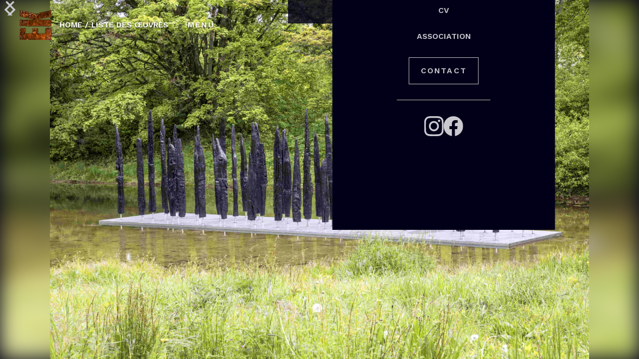

--- FILE ---
content_type: text/html
request_url: https://www.ekl.ch/oeuvres/horizon-lousonna
body_size: 5826
content:
<!DOCTYPE html><!-- Last Published: Thu May 08 2025 12:06:29 GMT+0000 (Coordinated Universal Time) --><html data-wf-domain="www.ekl.ch" data-wf-page="6411a9a9b92ea52660421d40" data-wf-site="640ae5b72e1854f28b618bf1" data-wf-collection="6411a9a9b92ea58b40421d38" data-wf-item-slug="horizon-lousonna"><head><meta charset="utf-8"/><title>Etienne Krähenbühl</title><meta content="width=device-width, initial-scale=1" name="viewport"/><link href="https://cdn.prod.website-files.com/640ae5b72e1854f28b618bf1/css/etienne-krahenbuhl.webflow.shared.5ad1e5966.css" rel="stylesheet" type="text/css"/><link href="https://fonts.googleapis.com" rel="preconnect"/><link href="https://fonts.gstatic.com" rel="preconnect" crossorigin="anonymous"/><script src="https://ajax.googleapis.com/ajax/libs/webfont/1.6.26/webfont.js" type="text/javascript"></script><script type="text/javascript">WebFont.load({  google: {    families: ["Work Sans:100,200,300,regular,500,600,700,800,900,100italic,200italic,300italic,italic,500italic,600italic,700italic,800italic,900italic"]  }});</script><script type="text/javascript">!function(o,c){var n=c.documentElement,t=" w-mod-";n.className+=t+"js",("ontouchstart"in o||o.DocumentTouch&&c instanceof DocumentTouch)&&(n.className+=t+"touch")}(window,document);</script><link href="https://cdn.prod.website-files.com/640ae5b72e1854f28b618bf1/641414221d3feed9c827289e_EK_Logo%20favicon.png" rel="shortcut icon" type="image/x-icon"/><link href="https://cdn.prod.website-files.com/640ae5b72e1854f28b618bf1/641414240ee69a073dac74c7_EK_Logo%20webclip.png" rel="apple-touch-icon"/><!-- [Attributes by Finsweet] CMS Slider -->
<script async src="https://cdn.jsdelivr.net/npm/@finsweet/attributes-cmsslider@1/cmsslider.js"></script>

<!-- Google tag (gtag.js) --> 
<script type="fs-cc" fs-cc="analytics" async src="https://www.googletagmanager.com/gtag/js?id=G-LWGDM5JT69"></script> 

<script type="fs-cc" fs-cc="analytics"> window.dataLayer = window.dataLayer || []; function gtag(){dataLayer.push(arguments);} gtag('js', new Date()); gtag('config', 'G-LWGDM5JT69'); </script>


<!-- Finsweet Cookie Consent -->
<script async src="https://cdn.jsdelivr.net/npm/@finsweet/cookie-consent@1/fs-cc.js" fs-cc-mode="opt-in"></script>
<style>
/*width*/
.galerie-photo_information-wrapper::-webkit-scrollbar {
height:0px;
width:12px;
}
/*track*/
.galerie-photo_information-wrapper::-webkit-scrollbar-track {
background:rgba(79, 79, 80);
border-radius:10px;
}
/*thumb*/
.galerie-photo_information-wrapper::-webkit-scrollbar-thumb {
background:rgb(142, 142, 142);
border-radius:10px;
}
</style>

</head><body><div class="page-wrapper"><div data-animation="over-right" data-collapse="all" data-duration="400" data-easing="ease" data-easing2="ease" data-doc-height="1" role="banner" class="navbar w-nav"><header class="padding-global"><div class="container-large"><div class="navbar_component"><a href="/" class="logo-ekl-lien-galerie w-nav-brand"><img src="https://cdn.prod.website-files.com/640ae5b72e1854f28b618bf1/640f4a356f8c202798f74dc2_Etienne%20Kra%CC%88henbu%CC%88hl%20logo.svg" loading="lazy" alt="Logo Etienne Krähenbühl" class="logo-ekl"/></a><div class="breadsrcumb"><a href="/" class="breadscrumb-link">HOME </a><div class="w-embed"><p>&nbsp;</p></div><p class="heading-style-h4 is-no-margin"> / </p><div class="w-embed"><p>&nbsp;</p></div><a href="/oeuvres" class="breadscrumb-link">LISTE DES ŒUVRES</a></div><a data-w-id="eb155f87-a307-2a5e-6b61-3a0d11893a0b" href="#" class="button is-menu w-button">Menu</a><div class="navbar_overlay-wrapper"></div><div class="navbar_menu-overlay"><a data-w-id="46032f87-c4b0-2b7f-5202-eed443c2f1ea" href="#" class="navbar_close-btn w-button"></a><a href="https://www.ekl.ch/#actu" data-w-id="1c646e9f-6f6c-0e27-9985-ef3c3474361c" class="heading-style-h4 is-nav-item w-nav-link">Actualités &amp; Expositions</a><a href="https://www.ekl.ch/#oeuvres" data-w-id="1c646e9f-6f6c-0e27-9985-ef3c3474361a" class="heading-style-h4 is-nav-item w-nav-link">œuvres</a><a href="/videos" class="heading-style-h4 is-nav-item w-nav-link">Vidéos</a><a href="https://www.ekl.ch/#publications" data-w-id="1c646e9f-6f6c-0e27-9985-ef3c3474361e" class="heading-style-h4 is-nav-item w-nav-link">Publications</a><a href="/biographie" class="heading-style-h4 is-nav-item w-nav-link">biographie</a><a href="/cv" class="heading-style-h4 is-nav-item w-nav-link">CV</a><a href="https://amis-ek.ch/" target="_blank" class="heading-style-h4 is-nav-item w-nav-link">association</a><div class="padding-bottom padding-small"></div><a href="/contact" class="button is-secondary w-button">Contact</a><div class="padding-bottom padding-medium"></div><div class="navbar_separator"></div><div class="padding-bottom padding-medium"></div><div class="navbar_social"><a href="https://www.instagram.com/etiennekrahenbuhl/" target="_blank" class="nav_social-icon w-inline-block"><div class="icon-1x1-large w-embed"><svg  aria-hidden="true" role="img" fill=currentColor viewBox="0 0 24 24" xmlns="http://www.w3.org/2000/svg"><title>Instagram icon</title><path d="M12 0C8.74 0 8.333.015 7.053.072 5.775.132 4.905.333 4.14.63c-.789.306-1.459.717-2.126 1.384S.935 3.35.63 4.14C.333 4.905.131 5.775.072 7.053.012 8.333 0 8.74 0 12s.015 3.667.072 4.947c.06 1.277.261 2.148.558 2.913.306.788.717 1.459 1.384 2.126.667.666 1.336 1.079 2.126 1.384.766.296 1.636.499 2.913.558C8.333 23.988 8.74 24 12 24s3.667-.015 4.947-.072c1.277-.06 2.148-.262 2.913-.558.788-.306 1.459-.718 2.126-1.384.666-.667 1.079-1.335 1.384-2.126.296-.765.499-1.636.558-2.913.06-1.28.072-1.687.072-4.947s-.015-3.667-.072-4.947c-.06-1.277-.262-2.149-.558-2.913-.306-.789-.718-1.459-1.384-2.126C21.319 1.347 20.651.935 19.86.63c-.765-.297-1.636-.499-2.913-.558C15.667.012 15.26 0 12 0zm0 2.16c3.203 0 3.585.016 4.85.071 1.17.055 1.805.249 2.227.415.562.217.96.477 1.382.896.419.42.679.819.896 1.381.164.422.36 1.057.413 2.227.057 1.266.07 1.646.07 4.85s-.015 3.585-.074 4.85c-.061 1.17-.256 1.805-.421 2.227-.224.562-.479.96-.899 1.382-.419.419-.824.679-1.38.896-.42.164-1.065.36-2.235.413-1.274.057-1.649.07-4.859.07-3.211 0-3.586-.015-4.859-.074-1.171-.061-1.816-.256-2.236-.421-.569-.224-.96-.479-1.379-.899-.421-.419-.69-.824-.9-1.38-.165-.42-.359-1.065-.42-2.235-.045-1.26-.061-1.649-.061-4.844 0-3.196.016-3.586.061-4.861.061-1.17.255-1.814.42-2.234.21-.57.479-.96.9-1.381.419-.419.81-.689 1.379-.898.42-.166 1.051-.361 2.221-.421 1.275-.045 1.65-.06 4.859-.06l.045.03zm0 3.678c-3.405 0-6.162 2.76-6.162 6.162 0 3.405 2.76 6.162 6.162 6.162 3.405 0 6.162-2.76 6.162-6.162 0-3.405-2.76-6.162-6.162-6.162zM12 16c-2.21 0-4-1.79-4-4s1.79-4 4-4 4 1.79 4 4-1.79 4-4 4zm7.846-10.405c0 .795-.646 1.44-1.44 1.44-.795 0-1.44-.646-1.44-1.44 0-.794.646-1.439 1.44-1.439.793-.001 1.44.645 1.44 1.439z"/></svg></div></a><a href="https://www.facebook.com/people/Etienne-Kr%C3%A4henb%C3%BChl/pfbid02Ya2i7kKxgywNrFsCNWkYjNT9894cPujkxTgE4KXK3seFp4KtvdSP31HEuS2aBnSzl/" target="_blank" class="nav_social-icon w-inline-block"><div class="icon-1x1-large w-embed"><svg aria-hidden="true" role="img" fill='currentColor' xmlns="http://www.w3.org/2000/svg" viewBox="0 0 24 24"><title>Facebook icon</title><path d="M24 12.073c0-6.627-5.373-12-12-12s-12 5.373-12 12c0 5.99 4.388 10.954 10.125 11.854v-8.385H7.078v-3.47h3.047V9.43c0-3.007 1.792-4.669 4.533-4.669 1.312 0 2.686.235 2.686.235v2.953H15.83c-1.491 0-1.956.925-1.956 1.874v2.25h3.328l-.532 3.47h-2.796v8.385C19.612 23.027 24 18.062 24 12.073z"/></svg></div></a></div></div></div></div></header></div><div class="global-styles w-embed"><style>

/* Make text look crisper and more legible in all browsers */
body {
  -webkit-font-smoothing: antialiased;
  -moz-osx-font-smoothing: grayscale;
  font-smoothing: antialiased;
  text-rendering: optimizeLegibility;
}

/* Focus state style for keyboard navigation for the focusable elements */
*[tabindex]:focus-visible,
  input[type="file"]:focus-visible {
   outline: 0.125rem solid #4d65ff;
   outline-offset: 0.125rem;
}

/* Get rid of top margin on first element in any rich text element */
.w-richtext > :not(div):first-child, .w-richtext > div:first-child > :first-child {
  margin-top: 0 !important;
}

/* Get rid of bottom margin on last element in any rich text element */
.w-richtext>:last-child, .w-richtext ol li:last-child, .w-richtext ul li:last-child {
	margin-bottom: 0 !important;
}

/* Prevent all click and hover interaction with an element */
.pointer-events-off {
	pointer-events: none;
}

/* Enables all click and hover interaction with an element */
.pointer-events-on {
  pointer-events: auto;
}

/* Create a class of .div-square which maintains a 1:1 dimension of a div */
.div-square::after {
	content: "";
	display: block;
	padding-bottom: 100%;
}

/* Make sure containers never lose their center alignment */
.container-medium,.container-small, .container-large {
	margin-right: auto !important;
  margin-left: auto !important;
}

/* 
Make the following elements inherit typography styles from the parent and not have hardcoded values. 
Important: You will not be able to style for example "All Links" in Designer with this CSS applied.
Uncomment this CSS to use it in the project. Leave this message for future hand-off.
*/
/*
a,
.w-input,
.w-select,
.w-tab-link,
.w-nav-link,
.w-dropdown-btn,
.w-dropdown-toggle,
.w-dropdown-link {
  color: inherit;
  text-decoration: inherit;
  font-size: inherit;
}
*/

/* Apply "..." after 3 lines of text */
.text-style-3lines {
	display: -webkit-box;
	overflow: hidden;
	-webkit-line-clamp: 3;
	-webkit-box-orient: vertical;
}

/* Apply "..." after 2 lines of text */
.text-style-2lines {
	display: -webkit-box;
	overflow: hidden;
	-webkit-line-clamp: 2;
	-webkit-box-orient: vertical;
}

/* Adds inline flex display */
.display-inlineflex {
  display: inline-flex;
}

/* These classes are never overwritten */
.hide {
  display: none !important;
}

@media screen and (max-width: 991px) {
    .hide, .hide-tablet {
        display: none !important;
    }
}
  @media screen and (max-width: 767px) {
    .hide-mobile-landscape{
      display: none !important;
    }
}
  @media screen and (max-width: 479px) {
    .hide-mobile{
      display: none !important;
    }
}
 
.margin-0 {
  margin: 0rem !important;
}
  
.padding-0 {
  padding: 0rem !important;
}

.spacing-clean {
padding: 0rem !important;
margin: 0rem !important;
}

.margin-top {
  margin-right: 0rem !important;
  margin-bottom: 0rem !important;
  margin-left: 0rem !important;
}

.padding-top {
  padding-right: 0rem !important;
  padding-bottom: 0rem !important;
  padding-left: 0rem !important;
}
  
.margin-right {
  margin-top: 0rem !important;
  margin-bottom: 0rem !important;
  margin-left: 0rem !important;
}

.padding-right {
  padding-top: 0rem !important;
  padding-bottom: 0rem !important;
  padding-left: 0rem !important;
}

.margin-bottom {
  margin-top: 0rem !important;
  margin-right: 0rem !important;
  margin-left: 0rem !important;
}

.padding-bottom {
  padding-top: 0rem !important;
  padding-right: 0rem !important;
  padding-left: 0rem !important;
}

.margin-left {
  margin-top: 0rem !important;
  margin-right: 0rem !important;
  margin-bottom: 0rem !important;
}
  
.padding-left {
  padding-top: 0rem !important;
  padding-right: 0rem !important;
  padding-bottom: 0rem !important;
}
  
.margin-horizontal {
  margin-top: 0rem !important;
  margin-bottom: 0rem !important;
}

.padding-horizontal {
  padding-top: 0rem !important;
  padding-bottom: 0rem !important;
}

.margin-vertical {
  margin-right: 0rem !important;
  margin-left: 0rem !important;
}
  
.padding-vertical {
  padding-right: 0rem !important;
  padding-left: 0rem !important;
}

</style>

<style>
  html { font-size: calc(0.625rem + 0.41666666666666663vw); }
  @media screen and (max-width:1920px) { html { font-size: calc(0.625rem + 0.41666666666666674vw); } }
  @media screen and (max-width:1440px) { html { font-size: calc(0.8126951092611863rem + 0.20811654526534862vw); } }
  @media screen and (max-width:479px) { html { font-size: calc(0.7494769874476988rem + 0.8368200836820083vw); } }
</style></div><main class="main-wrapper"><div class="section_galerie-photo-oeuvres"><div class="container-full-page"><div class="galerie-photo_component"><a data-w-id="62014842-c500-b463-7286-072a85ecc9e7" style="opacity:0" href="#" class="galerie-photo_close-btn w-button"></a><a data-w-id="af25aee2-3d5b-6a83-99ee-3b1d7ff02e16" style="display:none" href="#" class="galerie-photo_close-btn-mobile w-button"></a><div data-delay="4000" data-animation="fade" class="slider w-slider" data-autoplay="false" data-easing="ease-in-out" data-hide-arrows="false" data-disable-swipe="false" data-autoplay-limit="0" data-nav-spacing="3" data-duration="400" data-infinite="true" fs-cmsslider-element="slider"><div class="mask-2 w-slider-mask"><div class="slide-7 w-slide"><div class="galerie_collection-liste-wrapper w-dyn-list"><div fs-cmsslider-element="list" role="list" class="galerie_collection-liste w-dyn-items"><div role="listitem" class="galerie_collection-item w-dyn-item"><div style="opacity:1" class="galerie-photo_navigation-wrapper"><div class="galerie-photo_navigation-background"><a data-w-id="ae30e094-1631-47dc-f6c1-408fb5d7e18b" href="#" class="navigation-button-en-savoir-plus w-button"></a><a data-w-id="fa4a2ce4-cf62-8f5e-5a8d-19912a5f5cad" href="#" class="navigation-button-en-savoir-plus-mobile w-button"></a></div></div><div style="background-image:url(&quot;https://cdn.prod.website-files.com/640f733202f47d6672369227/641b3367a988d58b2b4fe697_2019%2C%20Horizon%20Lousonna%2C%20Pieux%20romains%20che%CC%82ne%2C%20Acier%20inoxydable%2C%20250x1200x200%20(3)-min.jpg&quot;)" class="galerie-photo_background-blur"></div><div style="background-image:url(&quot;https://cdn.prod.website-files.com/640f733202f47d6672369227/641b3367a988d58b2b4fe697_2019%2C%20Horizon%20Lousonna%2C%20Pieux%20romains%20che%CC%82ne%2C%20Acier%20inoxydable%2C%20250x1200x200%20(3)-min.jpg&quot;)" class="galerie-photo_image"></div><div style="opacity:0;-webkit-transform:translate3d(-28rem, 0, 0) scale3d(1, 1, 1) rotateX(0) rotateY(0) rotateZ(0) skew(0, 0);-moz-transform:translate3d(-28rem, 0, 0) scale3d(1, 1, 1) rotateX(0) rotateY(0) rotateZ(0) skew(0, 0);-ms-transform:translate3d(-28rem, 0, 0) scale3d(1, 1, 1) rotateX(0) rotateY(0) rotateZ(0) skew(0, 0);transform:translate3d(-28rem, 0, 0) scale3d(1, 1, 1) rotateX(0) rotateY(0) rotateZ(0) skew(0, 0)" class="galerie-photo_information-overlay"><div class="galerie-photo_information-wrapper"><div class="w-embed"><p class="text-size-small">2019 – Horizon Lousonna – Pieux romains chêne, Acier inoxydable – 250x1200x200
<a href="" target="_blank"></a></p></div><div class="padding-bottom padding-medium"></div><h2 class="text-color-white">Horizon Lousonna</h2><div class="padding-bottom padding-small"></div><div class="rich-text-block w-dyn-bind-empty w-richtext"></div></div></div></div><div role="listitem" class="galerie_collection-item w-dyn-item"><div style="opacity:1" class="galerie-photo_navigation-wrapper"><div class="galerie-photo_navigation-background"><a data-w-id="ae30e094-1631-47dc-f6c1-408fb5d7e18b" href="#" class="navigation-button-en-savoir-plus w-button"></a><a data-w-id="fa4a2ce4-cf62-8f5e-5a8d-19912a5f5cad" href="#" class="navigation-button-en-savoir-plus-mobile w-button"></a></div></div><div style="background-image:url(&quot;https://cdn.prod.website-files.com/640f733202f47d6672369227/641b3388e56b8e9a78533c4a_2019%2C%20Horizon%20Lousonna%2C%20Pieux%20romains%20che%CC%82ne%2C%20Acier%20inoxydable%2C%20250x1200x200%20(4)-min.jpg&quot;)" class="galerie-photo_background-blur"></div><div style="background-image:url(&quot;https://cdn.prod.website-files.com/640f733202f47d6672369227/641b3388e56b8e9a78533c4a_2019%2C%20Horizon%20Lousonna%2C%20Pieux%20romains%20che%CC%82ne%2C%20Acier%20inoxydable%2C%20250x1200x200%20(4)-min.jpg&quot;)" class="galerie-photo_image"></div><div style="opacity:0;-webkit-transform:translate3d(-28rem, 0, 0) scale3d(1, 1, 1) rotateX(0) rotateY(0) rotateZ(0) skew(0, 0);-moz-transform:translate3d(-28rem, 0, 0) scale3d(1, 1, 1) rotateX(0) rotateY(0) rotateZ(0) skew(0, 0);-ms-transform:translate3d(-28rem, 0, 0) scale3d(1, 1, 1) rotateX(0) rotateY(0) rotateZ(0) skew(0, 0);transform:translate3d(-28rem, 0, 0) scale3d(1, 1, 1) rotateX(0) rotateY(0) rotateZ(0) skew(0, 0)" class="galerie-photo_information-overlay"><div class="galerie-photo_information-wrapper"><div class="w-embed"><p class="text-size-small">2019 – Horizon Lousonna – Pieux romains chêne, Acier inoxydable – 250x1200x200
<a href="" target="_blank"></a></p></div><div class="padding-bottom padding-medium"></div><h2 class="text-color-white">Horizon Lousonna</h2><div class="padding-bottom padding-small"></div><div class="rich-text-block w-dyn-bind-empty w-richtext"></div></div></div></div></div></div></div><div class="slide-6 w-slide"></div></div><div style="opacity:1" class="galerie-photo_left-arrow w-slider-arrow-left"><div class="icon w-icon-slider-left"></div></div><div style="opacity:1" class="galerie-photo_right-arrow w-slider-arrow-right"><div class="icon-3 w-icon-slider-right"></div></div></div></div></div></div></main></div><script src="https://d3e54v103j8qbb.cloudfront.net/js/jquery-3.5.1.min.dc5e7f18c8.js?site=640ae5b72e1854f28b618bf1" type="text/javascript" integrity="sha256-9/aliU8dGd2tb6OSsuzixeV4y/faTqgFtohetphbbj0=" crossorigin="anonymous"></script><script src="https://cdn.prod.website-files.com/640ae5b72e1854f28b618bf1/js/webflow.schunk.4a394eb5af8156f2.js" type="text/javascript"></script><script src="https://cdn.prod.website-files.com/640ae5b72e1854f28b618bf1/js/webflow.schunk.aff364b88690e2c1.js" type="text/javascript"></script><script src="https://cdn.prod.website-files.com/640ae5b72e1854f28b618bf1/js/webflow.d6fef153.c4c61c28d9feda7d.js" type="text/javascript"></script><script>
Webflow.push(function() {
  $('.copyright-year').text(new Date().getFullYear());
});
</script>

</body></html>

--- FILE ---
content_type: text/css
request_url: https://cdn.prod.website-files.com/640ae5b72e1854f28b618bf1/css/etienne-krahenbuhl.webflow.shared.5ad1e5966.css
body_size: 21528
content:
html {
  -webkit-text-size-adjust: 100%;
  -ms-text-size-adjust: 100%;
  font-family: sans-serif;
}

body {
  margin: 0;
}

article, aside, details, figcaption, figure, footer, header, hgroup, main, menu, nav, section, summary {
  display: block;
}

audio, canvas, progress, video {
  vertical-align: baseline;
  display: inline-block;
}

audio:not([controls]) {
  height: 0;
  display: none;
}

[hidden], template {
  display: none;
}

a {
  background-color: #0000;
}

a:active, a:hover {
  outline: 0;
}

abbr[title] {
  border-bottom: 1px dotted;
}

b, strong {
  font-weight: bold;
}

dfn {
  font-style: italic;
}

h1 {
  margin: .67em 0;
  font-size: 2em;
}

mark {
  color: #000;
  background: #ff0;
}

small {
  font-size: 80%;
}

sub, sup {
  vertical-align: baseline;
  font-size: 75%;
  line-height: 0;
  position: relative;
}

sup {
  top: -.5em;
}

sub {
  bottom: -.25em;
}

img {
  border: 0;
}

svg:not(:root) {
  overflow: hidden;
}

hr {
  box-sizing: content-box;
  height: 0;
}

pre {
  overflow: auto;
}

code, kbd, pre, samp {
  font-family: monospace;
  font-size: 1em;
}

button, input, optgroup, select, textarea {
  color: inherit;
  font: inherit;
  margin: 0;
}

button {
  overflow: visible;
}

button, select {
  text-transform: none;
}

button, html input[type="button"], input[type="reset"] {
  -webkit-appearance: button;
  cursor: pointer;
}

button[disabled], html input[disabled] {
  cursor: default;
}

button::-moz-focus-inner, input::-moz-focus-inner {
  border: 0;
  padding: 0;
}

input {
  line-height: normal;
}

input[type="checkbox"], input[type="radio"] {
  box-sizing: border-box;
  padding: 0;
}

input[type="number"]::-webkit-inner-spin-button, input[type="number"]::-webkit-outer-spin-button {
  height: auto;
}

input[type="search"] {
  -webkit-appearance: none;
}

input[type="search"]::-webkit-search-cancel-button, input[type="search"]::-webkit-search-decoration {
  -webkit-appearance: none;
}

legend {
  border: 0;
  padding: 0;
}

textarea {
  overflow: auto;
}

optgroup {
  font-weight: bold;
}

table {
  border-collapse: collapse;
  border-spacing: 0;
}

td, th {
  padding: 0;
}

@font-face {
  font-family: webflow-icons;
  src: url("[data-uri]") format("truetype");
  font-weight: normal;
  font-style: normal;
}

[class^="w-icon-"], [class*=" w-icon-"] {
  speak: none;
  font-variant: normal;
  text-transform: none;
  -webkit-font-smoothing: antialiased;
  -moz-osx-font-smoothing: grayscale;
  font-style: normal;
  font-weight: normal;
  line-height: 1;
  font-family: webflow-icons !important;
}

.w-icon-slider-right:before {
  content: "";
}

.w-icon-slider-left:before {
  content: "";
}

.w-icon-nav-menu:before {
  content: "";
}

.w-icon-arrow-down:before, .w-icon-dropdown-toggle:before {
  content: "";
}

.w-icon-file-upload-remove:before {
  content: "";
}

.w-icon-file-upload-icon:before {
  content: "";
}

* {
  box-sizing: border-box;
}

html {
  height: 100%;
}

body {
  color: #333;
  background-color: #fff;
  min-height: 100%;
  margin: 0;
  font-family: Arial, sans-serif;
  font-size: 14px;
  line-height: 20px;
}

img {
  vertical-align: middle;
  max-width: 100%;
  display: inline-block;
}

html.w-mod-touch * {
  background-attachment: scroll !important;
}

.w-block {
  display: block;
}

.w-inline-block {
  max-width: 100%;
  display: inline-block;
}

.w-clearfix:before, .w-clearfix:after {
  content: " ";
  grid-area: 1 / 1 / 2 / 2;
  display: table;
}

.w-clearfix:after {
  clear: both;
}

.w-hidden {
  display: none;
}

.w-button {
  color: #fff;
  line-height: inherit;
  cursor: pointer;
  background-color: #3898ec;
  border: 0;
  border-radius: 0;
  padding: 9px 15px;
  text-decoration: none;
  display: inline-block;
}

input.w-button {
  -webkit-appearance: button;
}

html[data-w-dynpage] [data-w-cloak] {
  color: #0000 !important;
}

.w-code-block {
  margin: unset;
}

pre.w-code-block code {
  all: inherit;
}

.w-optimization {
  display: contents;
}

.w-webflow-badge, .w-webflow-badge > img {
  box-sizing: unset;
  width: unset;
  height: unset;
  max-height: unset;
  max-width: unset;
  min-height: unset;
  min-width: unset;
  margin: unset;
  padding: unset;
  float: unset;
  clear: unset;
  border: unset;
  border-radius: unset;
  background: unset;
  background-image: unset;
  background-position: unset;
  background-size: unset;
  background-repeat: unset;
  background-origin: unset;
  background-clip: unset;
  background-attachment: unset;
  background-color: unset;
  box-shadow: unset;
  transform: unset;
  direction: unset;
  font-family: unset;
  font-weight: unset;
  color: unset;
  font-size: unset;
  line-height: unset;
  font-style: unset;
  font-variant: unset;
  text-align: unset;
  letter-spacing: unset;
  -webkit-text-decoration: unset;
  text-decoration: unset;
  text-indent: unset;
  text-transform: unset;
  list-style-type: unset;
  text-shadow: unset;
  vertical-align: unset;
  cursor: unset;
  white-space: unset;
  word-break: unset;
  word-spacing: unset;
  word-wrap: unset;
  transition: unset;
}

.w-webflow-badge {
  white-space: nowrap;
  cursor: pointer;
  box-shadow: 0 0 0 1px #0000001a, 0 1px 3px #0000001a;
  visibility: visible !important;
  opacity: 1 !important;
  z-index: 2147483647 !important;
  color: #aaadb0 !important;
  overflow: unset !important;
  background-color: #fff !important;
  border-radius: 3px !important;
  width: auto !important;
  height: auto !important;
  margin: 0 !important;
  padding: 6px !important;
  font-size: 12px !important;
  line-height: 14px !important;
  text-decoration: none !important;
  display: inline-block !important;
  position: fixed !important;
  inset: auto 12px 12px auto !important;
  transform: none !important;
}

.w-webflow-badge > img {
  position: unset;
  visibility: unset !important;
  opacity: 1 !important;
  vertical-align: middle !important;
  display: inline-block !important;
}

h1, h2, h3, h4, h5, h6 {
  margin-bottom: 10px;
  font-weight: bold;
}

h1 {
  margin-top: 20px;
  font-size: 38px;
  line-height: 44px;
}

h2 {
  margin-top: 20px;
  font-size: 32px;
  line-height: 36px;
}

h3 {
  margin-top: 20px;
  font-size: 24px;
  line-height: 30px;
}

h4 {
  margin-top: 10px;
  font-size: 18px;
  line-height: 24px;
}

h5 {
  margin-top: 10px;
  font-size: 14px;
  line-height: 20px;
}

h6 {
  margin-top: 10px;
  font-size: 12px;
  line-height: 18px;
}

p {
  margin-top: 0;
  margin-bottom: 10px;
}

blockquote {
  border-left: 5px solid #e2e2e2;
  margin: 0 0 10px;
  padding: 10px 20px;
  font-size: 18px;
  line-height: 22px;
}

figure {
  margin: 0 0 10px;
}

ul, ol {
  margin-top: 0;
  margin-bottom: 10px;
  padding-left: 40px;
}

.w-list-unstyled {
  padding-left: 0;
  list-style: none;
}

.w-embed:before, .w-embed:after {
  content: " ";
  grid-area: 1 / 1 / 2 / 2;
  display: table;
}

.w-embed:after {
  clear: both;
}

.w-video {
  width: 100%;
  padding: 0;
  position: relative;
}

.w-video iframe, .w-video object, .w-video embed {
  border: none;
  width: 100%;
  height: 100%;
  position: absolute;
  top: 0;
  left: 0;
}

fieldset {
  border: 0;
  margin: 0;
  padding: 0;
}

button, [type="button"], [type="reset"] {
  cursor: pointer;
  -webkit-appearance: button;
  border: 0;
}

.w-form {
  margin: 0 0 15px;
}

.w-form-done {
  text-align: center;
  background-color: #ddd;
  padding: 20px;
  display: none;
}

.w-form-fail {
  background-color: #ffdede;
  margin-top: 10px;
  padding: 10px;
  display: none;
}

label {
  margin-bottom: 5px;
  font-weight: bold;
  display: block;
}

.w-input, .w-select {
  color: #333;
  vertical-align: middle;
  background-color: #fff;
  border: 1px solid #ccc;
  width: 100%;
  height: 38px;
  margin-bottom: 10px;
  padding: 8px 12px;
  font-size: 14px;
  line-height: 1.42857;
  display: block;
}

.w-input::placeholder, .w-select::placeholder {
  color: #999;
}

.w-input:focus, .w-select:focus {
  border-color: #3898ec;
  outline: 0;
}

.w-input[disabled], .w-select[disabled], .w-input[readonly], .w-select[readonly], fieldset[disabled] .w-input, fieldset[disabled] .w-select {
  cursor: not-allowed;
}

.w-input[disabled]:not(.w-input-disabled), .w-select[disabled]:not(.w-input-disabled), .w-input[readonly], .w-select[readonly], fieldset[disabled]:not(.w-input-disabled) .w-input, fieldset[disabled]:not(.w-input-disabled) .w-select {
  background-color: #eee;
}

textarea.w-input, textarea.w-select {
  height: auto;
}

.w-select {
  background-color: #f3f3f3;
}

.w-select[multiple] {
  height: auto;
}

.w-form-label {
  cursor: pointer;
  margin-bottom: 0;
  font-weight: normal;
  display: inline-block;
}

.w-radio {
  margin-bottom: 5px;
  padding-left: 20px;
  display: block;
}

.w-radio:before, .w-radio:after {
  content: " ";
  grid-area: 1 / 1 / 2 / 2;
  display: table;
}

.w-radio:after {
  clear: both;
}

.w-radio-input {
  float: left;
  margin: 3px 0 0 -20px;
  line-height: normal;
}

.w-file-upload {
  margin-bottom: 10px;
  display: block;
}

.w-file-upload-input {
  opacity: 0;
  z-index: -100;
  width: .1px;
  height: .1px;
  position: absolute;
  overflow: hidden;
}

.w-file-upload-default, .w-file-upload-uploading, .w-file-upload-success {
  color: #333;
  display: inline-block;
}

.w-file-upload-error {
  margin-top: 10px;
  display: block;
}

.w-file-upload-default.w-hidden, .w-file-upload-uploading.w-hidden, .w-file-upload-error.w-hidden, .w-file-upload-success.w-hidden {
  display: none;
}

.w-file-upload-uploading-btn {
  cursor: pointer;
  background-color: #fafafa;
  border: 1px solid #ccc;
  margin: 0;
  padding: 8px 12px;
  font-size: 14px;
  font-weight: normal;
  display: flex;
}

.w-file-upload-file {
  background-color: #fafafa;
  border: 1px solid #ccc;
  flex-grow: 1;
  justify-content: space-between;
  margin: 0;
  padding: 8px 9px 8px 11px;
  display: flex;
}

.w-file-upload-file-name {
  font-size: 14px;
  font-weight: normal;
  display: block;
}

.w-file-remove-link {
  cursor: pointer;
  width: auto;
  height: auto;
  margin-top: 3px;
  margin-left: 10px;
  padding: 3px;
  display: block;
}

.w-icon-file-upload-remove {
  margin: auto;
  font-size: 10px;
}

.w-file-upload-error-msg {
  color: #ea384c;
  padding: 2px 0;
  display: inline-block;
}

.w-file-upload-info {
  padding: 0 12px;
  line-height: 38px;
  display: inline-block;
}

.w-file-upload-label {
  cursor: pointer;
  background-color: #fafafa;
  border: 1px solid #ccc;
  margin: 0;
  padding: 8px 12px;
  font-size: 14px;
  font-weight: normal;
  display: inline-block;
}

.w-icon-file-upload-icon, .w-icon-file-upload-uploading {
  width: 20px;
  margin-right: 8px;
  display: inline-block;
}

.w-icon-file-upload-uploading {
  height: 20px;
}

.w-container {
  max-width: 940px;
  margin-left: auto;
  margin-right: auto;
}

.w-container:before, .w-container:after {
  content: " ";
  grid-area: 1 / 1 / 2 / 2;
  display: table;
}

.w-container:after {
  clear: both;
}

.w-container .w-row {
  margin-left: -10px;
  margin-right: -10px;
}

.w-row:before, .w-row:after {
  content: " ";
  grid-area: 1 / 1 / 2 / 2;
  display: table;
}

.w-row:after {
  clear: both;
}

.w-row .w-row {
  margin-left: 0;
  margin-right: 0;
}

.w-col {
  float: left;
  width: 100%;
  min-height: 1px;
  padding-left: 10px;
  padding-right: 10px;
  position: relative;
}

.w-col .w-col {
  padding-left: 0;
  padding-right: 0;
}

.w-col-1 {
  width: 8.33333%;
}

.w-col-2 {
  width: 16.6667%;
}

.w-col-3 {
  width: 25%;
}

.w-col-4 {
  width: 33.3333%;
}

.w-col-5 {
  width: 41.6667%;
}

.w-col-6 {
  width: 50%;
}

.w-col-7 {
  width: 58.3333%;
}

.w-col-8 {
  width: 66.6667%;
}

.w-col-9 {
  width: 75%;
}

.w-col-10 {
  width: 83.3333%;
}

.w-col-11 {
  width: 91.6667%;
}

.w-col-12 {
  width: 100%;
}

.w-hidden-main {
  display: none !important;
}

@media screen and (max-width: 991px) {
  .w-container {
    max-width: 728px;
  }

  .w-hidden-main {
    display: inherit !important;
  }

  .w-hidden-medium {
    display: none !important;
  }

  .w-col-medium-1 {
    width: 8.33333%;
  }

  .w-col-medium-2 {
    width: 16.6667%;
  }

  .w-col-medium-3 {
    width: 25%;
  }

  .w-col-medium-4 {
    width: 33.3333%;
  }

  .w-col-medium-5 {
    width: 41.6667%;
  }

  .w-col-medium-6 {
    width: 50%;
  }

  .w-col-medium-7 {
    width: 58.3333%;
  }

  .w-col-medium-8 {
    width: 66.6667%;
  }

  .w-col-medium-9 {
    width: 75%;
  }

  .w-col-medium-10 {
    width: 83.3333%;
  }

  .w-col-medium-11 {
    width: 91.6667%;
  }

  .w-col-medium-12 {
    width: 100%;
  }

  .w-col-stack {
    width: 100%;
    left: auto;
    right: auto;
  }
}

@media screen and (max-width: 767px) {
  .w-hidden-main, .w-hidden-medium {
    display: inherit !important;
  }

  .w-hidden-small {
    display: none !important;
  }

  .w-row, .w-container .w-row {
    margin-left: 0;
    margin-right: 0;
  }

  .w-col {
    width: 100%;
    left: auto;
    right: auto;
  }

  .w-col-small-1 {
    width: 8.33333%;
  }

  .w-col-small-2 {
    width: 16.6667%;
  }

  .w-col-small-3 {
    width: 25%;
  }

  .w-col-small-4 {
    width: 33.3333%;
  }

  .w-col-small-5 {
    width: 41.6667%;
  }

  .w-col-small-6 {
    width: 50%;
  }

  .w-col-small-7 {
    width: 58.3333%;
  }

  .w-col-small-8 {
    width: 66.6667%;
  }

  .w-col-small-9 {
    width: 75%;
  }

  .w-col-small-10 {
    width: 83.3333%;
  }

  .w-col-small-11 {
    width: 91.6667%;
  }

  .w-col-small-12 {
    width: 100%;
  }
}

@media screen and (max-width: 479px) {
  .w-container {
    max-width: none;
  }

  .w-hidden-main, .w-hidden-medium, .w-hidden-small {
    display: inherit !important;
  }

  .w-hidden-tiny {
    display: none !important;
  }

  .w-col {
    width: 100%;
  }

  .w-col-tiny-1 {
    width: 8.33333%;
  }

  .w-col-tiny-2 {
    width: 16.6667%;
  }

  .w-col-tiny-3 {
    width: 25%;
  }

  .w-col-tiny-4 {
    width: 33.3333%;
  }

  .w-col-tiny-5 {
    width: 41.6667%;
  }

  .w-col-tiny-6 {
    width: 50%;
  }

  .w-col-tiny-7 {
    width: 58.3333%;
  }

  .w-col-tiny-8 {
    width: 66.6667%;
  }

  .w-col-tiny-9 {
    width: 75%;
  }

  .w-col-tiny-10 {
    width: 83.3333%;
  }

  .w-col-tiny-11 {
    width: 91.6667%;
  }

  .w-col-tiny-12 {
    width: 100%;
  }
}

.w-widget {
  position: relative;
}

.w-widget-map {
  width: 100%;
  height: 400px;
}

.w-widget-map label {
  width: auto;
  display: inline;
}

.w-widget-map img {
  max-width: inherit;
}

.w-widget-map .gm-style-iw {
  text-align: center;
}

.w-widget-map .gm-style-iw > button {
  display: none !important;
}

.w-widget-twitter {
  overflow: hidden;
}

.w-widget-twitter-count-shim {
  vertical-align: top;
  text-align: center;
  background: #fff;
  border: 1px solid #758696;
  border-radius: 3px;
  width: 28px;
  height: 20px;
  display: inline-block;
  position: relative;
}

.w-widget-twitter-count-shim * {
  pointer-events: none;
  -webkit-user-select: none;
  user-select: none;
}

.w-widget-twitter-count-shim .w-widget-twitter-count-inner {
  text-align: center;
  color: #999;
  font-family: serif;
  font-size: 15px;
  line-height: 12px;
  position: relative;
}

.w-widget-twitter-count-shim .w-widget-twitter-count-clear {
  display: block;
  position: relative;
}

.w-widget-twitter-count-shim.w--large {
  width: 36px;
  height: 28px;
}

.w-widget-twitter-count-shim.w--large .w-widget-twitter-count-inner {
  font-size: 18px;
  line-height: 18px;
}

.w-widget-twitter-count-shim:not(.w--vertical) {
  margin-left: 5px;
  margin-right: 8px;
}

.w-widget-twitter-count-shim:not(.w--vertical).w--large {
  margin-left: 6px;
}

.w-widget-twitter-count-shim:not(.w--vertical):before, .w-widget-twitter-count-shim:not(.w--vertical):after {
  content: " ";
  pointer-events: none;
  border: solid #0000;
  width: 0;
  height: 0;
  position: absolute;
  top: 50%;
  left: 0;
}

.w-widget-twitter-count-shim:not(.w--vertical):before {
  border-width: 4px;
  border-color: #75869600 #5d6c7b #75869600 #75869600;
  margin-top: -4px;
  margin-left: -9px;
}

.w-widget-twitter-count-shim:not(.w--vertical).w--large:before {
  border-width: 5px;
  margin-top: -5px;
  margin-left: -10px;
}

.w-widget-twitter-count-shim:not(.w--vertical):after {
  border-width: 4px;
  border-color: #fff0 #fff #fff0 #fff0;
  margin-top: -4px;
  margin-left: -8px;
}

.w-widget-twitter-count-shim:not(.w--vertical).w--large:after {
  border-width: 5px;
  margin-top: -5px;
  margin-left: -9px;
}

.w-widget-twitter-count-shim.w--vertical {
  width: 61px;
  height: 33px;
  margin-bottom: 8px;
}

.w-widget-twitter-count-shim.w--vertical:before, .w-widget-twitter-count-shim.w--vertical:after {
  content: " ";
  pointer-events: none;
  border: solid #0000;
  width: 0;
  height: 0;
  position: absolute;
  top: 100%;
  left: 50%;
}

.w-widget-twitter-count-shim.w--vertical:before {
  border-width: 5px;
  border-color: #5d6c7b #75869600 #75869600;
  margin-left: -5px;
}

.w-widget-twitter-count-shim.w--vertical:after {
  border-width: 4px;
  border-color: #fff #fff0 #fff0;
  margin-left: -4px;
}

.w-widget-twitter-count-shim.w--vertical .w-widget-twitter-count-inner {
  font-size: 18px;
  line-height: 22px;
}

.w-widget-twitter-count-shim.w--vertical.w--large {
  width: 76px;
}

.w-background-video {
  color: #fff;
  height: 500px;
  position: relative;
  overflow: hidden;
}

.w-background-video > video {
  object-fit: cover;
  z-index: -100;
  background-position: 50%;
  background-size: cover;
  width: 100%;
  height: 100%;
  margin: auto;
  position: absolute;
  inset: -100%;
}

.w-background-video > video::-webkit-media-controls-start-playback-button {
  -webkit-appearance: none;
  display: none !important;
}

.w-background-video--control {
  background-color: #0000;
  padding: 0;
  position: absolute;
  bottom: 1em;
  right: 1em;
}

.w-background-video--control > [hidden] {
  display: none !important;
}

.w-slider {
  text-align: center;
  clear: both;
  -webkit-tap-highlight-color: #0000;
  tap-highlight-color: #0000;
  background: #ddd;
  height: 300px;
  position: relative;
}

.w-slider-mask {
  z-index: 1;
  white-space: nowrap;
  height: 100%;
  display: block;
  position: relative;
  left: 0;
  right: 0;
  overflow: hidden;
}

.w-slide {
  vertical-align: top;
  white-space: normal;
  text-align: left;
  width: 100%;
  height: 100%;
  display: inline-block;
  position: relative;
}

.w-slider-nav {
  z-index: 2;
  text-align: center;
  -webkit-tap-highlight-color: #0000;
  tap-highlight-color: #0000;
  height: 40px;
  margin: auto;
  padding-top: 10px;
  position: absolute;
  inset: auto 0 0;
}

.w-slider-nav.w-round > div {
  border-radius: 100%;
}

.w-slider-nav.w-num > div {
  font-size: inherit;
  line-height: inherit;
  width: auto;
  height: auto;
  padding: .2em .5em;
}

.w-slider-nav.w-shadow > div {
  box-shadow: 0 0 3px #3336;
}

.w-slider-nav-invert {
  color: #fff;
}

.w-slider-nav-invert > div {
  background-color: #2226;
}

.w-slider-nav-invert > div.w-active {
  background-color: #222;
}

.w-slider-dot {
  cursor: pointer;
  background-color: #fff6;
  width: 1em;
  height: 1em;
  margin: 0 3px .5em;
  transition: background-color .1s, color .1s;
  display: inline-block;
  position: relative;
}

.w-slider-dot.w-active {
  background-color: #fff;
}

.w-slider-dot:focus {
  outline: none;
  box-shadow: 0 0 0 2px #fff;
}

.w-slider-dot:focus.w-active {
  box-shadow: none;
}

.w-slider-arrow-left, .w-slider-arrow-right {
  cursor: pointer;
  color: #fff;
  -webkit-tap-highlight-color: #0000;
  tap-highlight-color: #0000;
  -webkit-user-select: none;
  user-select: none;
  width: 80px;
  margin: auto;
  font-size: 40px;
  position: absolute;
  inset: 0;
  overflow: hidden;
}

.w-slider-arrow-left [class^="w-icon-"], .w-slider-arrow-right [class^="w-icon-"], .w-slider-arrow-left [class*=" w-icon-"], .w-slider-arrow-right [class*=" w-icon-"] {
  position: absolute;
}

.w-slider-arrow-left:focus, .w-slider-arrow-right:focus {
  outline: 0;
}

.w-slider-arrow-left {
  z-index: 3;
  right: auto;
}

.w-slider-arrow-right {
  z-index: 4;
  left: auto;
}

.w-icon-slider-left, .w-icon-slider-right {
  width: 1em;
  height: 1em;
  margin: auto;
  inset: 0;
}

.w-slider-aria-label {
  clip: rect(0 0 0 0);
  border: 0;
  width: 1px;
  height: 1px;
  margin: -1px;
  padding: 0;
  position: absolute;
  overflow: hidden;
}

.w-slider-force-show {
  display: block !important;
}

.w-dropdown {
  text-align: left;
  z-index: 900;
  margin-left: auto;
  margin-right: auto;
  display: inline-block;
  position: relative;
}

.w-dropdown-btn, .w-dropdown-toggle, .w-dropdown-link {
  vertical-align: top;
  color: #222;
  text-align: left;
  white-space: nowrap;
  margin-left: auto;
  margin-right: auto;
  padding: 20px;
  text-decoration: none;
  position: relative;
}

.w-dropdown-toggle {
  -webkit-user-select: none;
  user-select: none;
  cursor: pointer;
  padding-right: 40px;
  display: inline-block;
}

.w-dropdown-toggle:focus {
  outline: 0;
}

.w-icon-dropdown-toggle {
  width: 1em;
  height: 1em;
  margin: auto 20px auto auto;
  position: absolute;
  top: 0;
  bottom: 0;
  right: 0;
}

.w-dropdown-list {
  background: #ddd;
  min-width: 100%;
  display: none;
  position: absolute;
}

.w-dropdown-list.w--open {
  display: block;
}

.w-dropdown-link {
  color: #222;
  padding: 10px 20px;
  display: block;
}

.w-dropdown-link.w--current {
  color: #0082f3;
}

.w-dropdown-link:focus {
  outline: 0;
}

@media screen and (max-width: 767px) {
  .w-nav-brand {
    padding-left: 10px;
  }
}

.w-lightbox-backdrop {
  cursor: auto;
  letter-spacing: normal;
  text-indent: 0;
  text-shadow: none;
  text-transform: none;
  visibility: visible;
  white-space: normal;
  word-break: normal;
  word-spacing: normal;
  word-wrap: normal;
  color: #fff;
  text-align: center;
  z-index: 2000;
  opacity: 0;
  -webkit-user-select: none;
  -moz-user-select: none;
  -webkit-tap-highlight-color: transparent;
  background: #000000e6;
  outline: 0;
  font-family: Helvetica Neue, Helvetica, Ubuntu, Segoe UI, Verdana, sans-serif;
  font-size: 17px;
  font-style: normal;
  font-weight: 300;
  line-height: 1.2;
  list-style: disc;
  position: fixed;
  inset: 0;
  -webkit-transform: translate(0);
}

.w-lightbox-backdrop, .w-lightbox-container {
  -webkit-overflow-scrolling: touch;
  height: 100%;
  overflow: auto;
}

.w-lightbox-content {
  height: 100vh;
  position: relative;
  overflow: hidden;
}

.w-lightbox-view {
  opacity: 0;
  width: 100vw;
  height: 100vh;
  position: absolute;
}

.w-lightbox-view:before {
  content: "";
  height: 100vh;
}

.w-lightbox-group, .w-lightbox-group .w-lightbox-view, .w-lightbox-group .w-lightbox-view:before {
  height: 86vh;
}

.w-lightbox-frame, .w-lightbox-view:before {
  vertical-align: middle;
  display: inline-block;
}

.w-lightbox-figure {
  margin: 0;
  position: relative;
}

.w-lightbox-group .w-lightbox-figure {
  cursor: pointer;
}

.w-lightbox-img {
  width: auto;
  max-width: none;
  height: auto;
}

.w-lightbox-image {
  float: none;
  max-width: 100vw;
  max-height: 100vh;
  display: block;
}

.w-lightbox-group .w-lightbox-image {
  max-height: 86vh;
}

.w-lightbox-caption {
  text-align: left;
  text-overflow: ellipsis;
  white-space: nowrap;
  background: #0006;
  padding: .5em 1em;
  position: absolute;
  bottom: 0;
  left: 0;
  right: 0;
  overflow: hidden;
}

.w-lightbox-embed {
  width: 100%;
  height: 100%;
  position: absolute;
  inset: 0;
}

.w-lightbox-control {
  cursor: pointer;
  background-position: center;
  background-repeat: no-repeat;
  background-size: 24px;
  width: 4em;
  transition: all .3s;
  position: absolute;
  top: 0;
}

.w-lightbox-left {
  background-image: url("[data-uri]");
  display: none;
  bottom: 0;
  left: 0;
}

.w-lightbox-right {
  background-image: url("[data-uri]");
  display: none;
  bottom: 0;
  right: 0;
}

.w-lightbox-close {
  background-image: url("[data-uri]");
  background-size: 18px;
  height: 2.6em;
  right: 0;
}

.w-lightbox-strip {
  white-space: nowrap;
  padding: 0 1vh;
  line-height: 0;
  position: absolute;
  bottom: 0;
  left: 0;
  right: 0;
  overflow: auto hidden;
}

.w-lightbox-item {
  box-sizing: content-box;
  cursor: pointer;
  width: 10vh;
  padding: 2vh 1vh;
  display: inline-block;
  -webkit-transform: translate3d(0, 0, 0);
}

.w-lightbox-active {
  opacity: .3;
}

.w-lightbox-thumbnail {
  background: #222;
  height: 10vh;
  position: relative;
  overflow: hidden;
}

.w-lightbox-thumbnail-image {
  position: absolute;
  top: 0;
  left: 0;
}

.w-lightbox-thumbnail .w-lightbox-tall {
  width: 100%;
  top: 50%;
  transform: translate(0, -50%);
}

.w-lightbox-thumbnail .w-lightbox-wide {
  height: 100%;
  left: 50%;
  transform: translate(-50%);
}

.w-lightbox-spinner {
  box-sizing: border-box;
  border: 5px solid #0006;
  border-radius: 50%;
  width: 40px;
  height: 40px;
  margin-top: -20px;
  margin-left: -20px;
  animation: .8s linear infinite spin;
  position: absolute;
  top: 50%;
  left: 50%;
}

.w-lightbox-spinner:after {
  content: "";
  border: 3px solid #0000;
  border-bottom-color: #fff;
  border-radius: 50%;
  position: absolute;
  inset: -4px;
}

.w-lightbox-hide {
  display: none;
}

.w-lightbox-noscroll {
  overflow: hidden;
}

@media (min-width: 768px) {
  .w-lightbox-content {
    height: 96vh;
    margin-top: 2vh;
  }

  .w-lightbox-view, .w-lightbox-view:before {
    height: 96vh;
  }

  .w-lightbox-group, .w-lightbox-group .w-lightbox-view, .w-lightbox-group .w-lightbox-view:before {
    height: 84vh;
  }

  .w-lightbox-image {
    max-width: 96vw;
    max-height: 96vh;
  }

  .w-lightbox-group .w-lightbox-image {
    max-width: 82.3vw;
    max-height: 84vh;
  }

  .w-lightbox-left, .w-lightbox-right {
    opacity: .5;
    display: block;
  }

  .w-lightbox-close {
    opacity: .8;
  }

  .w-lightbox-control:hover {
    opacity: 1;
  }
}

.w-lightbox-inactive, .w-lightbox-inactive:hover {
  opacity: 0;
}

.w-richtext:before, .w-richtext:after {
  content: " ";
  grid-area: 1 / 1 / 2 / 2;
  display: table;
}

.w-richtext:after {
  clear: both;
}

.w-richtext[contenteditable="true"]:before, .w-richtext[contenteditable="true"]:after {
  white-space: initial;
}

.w-richtext ol, .w-richtext ul {
  overflow: hidden;
}

.w-richtext .w-richtext-figure-selected.w-richtext-figure-type-video div:after, .w-richtext .w-richtext-figure-selected[data-rt-type="video"] div:after, .w-richtext .w-richtext-figure-selected.w-richtext-figure-type-image div, .w-richtext .w-richtext-figure-selected[data-rt-type="image"] div {
  outline: 2px solid #2895f7;
}

.w-richtext figure.w-richtext-figure-type-video > div:after, .w-richtext figure[data-rt-type="video"] > div:after {
  content: "";
  display: none;
  position: absolute;
  inset: 0;
}

.w-richtext figure {
  max-width: 60%;
  position: relative;
}

.w-richtext figure > div:before {
  cursor: default !important;
}

.w-richtext figure img {
  width: 100%;
}

.w-richtext figure figcaption.w-richtext-figcaption-placeholder {
  opacity: .6;
}

.w-richtext figure div {
  color: #0000;
  font-size: 0;
}

.w-richtext figure.w-richtext-figure-type-image, .w-richtext figure[data-rt-type="image"] {
  display: table;
}

.w-richtext figure.w-richtext-figure-type-image > div, .w-richtext figure[data-rt-type="image"] > div {
  display: inline-block;
}

.w-richtext figure.w-richtext-figure-type-image > figcaption, .w-richtext figure[data-rt-type="image"] > figcaption {
  caption-side: bottom;
  display: table-caption;
}

.w-richtext figure.w-richtext-figure-type-video, .w-richtext figure[data-rt-type="video"] {
  width: 60%;
  height: 0;
}

.w-richtext figure.w-richtext-figure-type-video iframe, .w-richtext figure[data-rt-type="video"] iframe {
  width: 100%;
  height: 100%;
  position: absolute;
  top: 0;
  left: 0;
}

.w-richtext figure.w-richtext-figure-type-video > div, .w-richtext figure[data-rt-type="video"] > div {
  width: 100%;
}

.w-richtext figure.w-richtext-align-center {
  clear: both;
  margin-left: auto;
  margin-right: auto;
}

.w-richtext figure.w-richtext-align-center.w-richtext-figure-type-image > div, .w-richtext figure.w-richtext-align-center[data-rt-type="image"] > div {
  max-width: 100%;
}

.w-richtext figure.w-richtext-align-normal {
  clear: both;
}

.w-richtext figure.w-richtext-align-fullwidth {
  text-align: center;
  clear: both;
  width: 100%;
  max-width: 100%;
  margin-left: auto;
  margin-right: auto;
  display: block;
}

.w-richtext figure.w-richtext-align-fullwidth > div {
  padding-bottom: inherit;
  display: inline-block;
}

.w-richtext figure.w-richtext-align-fullwidth > figcaption {
  display: block;
}

.w-richtext figure.w-richtext-align-floatleft {
  float: left;
  clear: none;
  margin-right: 15px;
}

.w-richtext figure.w-richtext-align-floatright {
  float: right;
  clear: none;
  margin-left: 15px;
}

.w-nav {
  z-index: 1000;
  background: #ddd;
  position: relative;
}

.w-nav:before, .w-nav:after {
  content: " ";
  grid-area: 1 / 1 / 2 / 2;
  display: table;
}

.w-nav:after {
  clear: both;
}

.w-nav-brand {
  float: left;
  color: #333;
  text-decoration: none;
  position: relative;
}

.w-nav-link {
  vertical-align: top;
  color: #222;
  text-align: left;
  margin-left: auto;
  margin-right: auto;
  padding: 20px;
  text-decoration: none;
  display: inline-block;
  position: relative;
}

.w-nav-link.w--current {
  color: #0082f3;
}

.w-nav-menu {
  float: right;
  position: relative;
}

[data-nav-menu-open] {
  text-align: center;
  background: #c8c8c8;
  min-width: 200px;
  position: absolute;
  top: 100%;
  left: 0;
  right: 0;
  overflow: visible;
  display: block !important;
}

.w--nav-link-open {
  display: block;
  position: relative;
}

.w-nav-overlay {
  width: 100%;
  display: none;
  position: absolute;
  top: 100%;
  left: 0;
  right: 0;
  overflow: hidden;
}

.w-nav-overlay [data-nav-menu-open] {
  top: 0;
}

.w-nav[data-animation="over-left"] .w-nav-overlay {
  width: auto;
}

.w-nav[data-animation="over-left"] .w-nav-overlay, .w-nav[data-animation="over-left"] [data-nav-menu-open] {
  z-index: 1;
  top: 0;
  right: auto;
}

.w-nav[data-animation="over-right"] .w-nav-overlay {
  width: auto;
}

.w-nav[data-animation="over-right"] .w-nav-overlay, .w-nav[data-animation="over-right"] [data-nav-menu-open] {
  z-index: 1;
  top: 0;
  left: auto;
}

.w-nav-button {
  float: right;
  cursor: pointer;
  -webkit-tap-highlight-color: #0000;
  tap-highlight-color: #0000;
  -webkit-user-select: none;
  user-select: none;
  padding: 18px;
  font-size: 24px;
  display: none;
  position: relative;
}

.w-nav-button:focus {
  outline: 0;
}

.w-nav-button.w--open {
  color: #fff;
  background-color: #c8c8c8;
}

.w-nav[data-collapse="all"] .w-nav-menu {
  display: none;
}

.w-nav[data-collapse="all"] .w-nav-button, .w--nav-dropdown-open, .w--nav-dropdown-toggle-open {
  display: block;
}

.w--nav-dropdown-list-open {
  position: static;
}

@media screen and (max-width: 991px) {
  .w-nav[data-collapse="medium"] .w-nav-menu {
    display: none;
  }

  .w-nav[data-collapse="medium"] .w-nav-button {
    display: block;
  }
}

@media screen and (max-width: 767px) {
  .w-nav[data-collapse="small"] .w-nav-menu {
    display: none;
  }

  .w-nav[data-collapse="small"] .w-nav-button {
    display: block;
  }

  .w-nav-brand {
    padding-left: 10px;
  }
}

@media screen and (max-width: 479px) {
  .w-nav[data-collapse="tiny"] .w-nav-menu {
    display: none;
  }

  .w-nav[data-collapse="tiny"] .w-nav-button {
    display: block;
  }
}

.w-tabs {
  position: relative;
}

.w-tabs:before, .w-tabs:after {
  content: " ";
  grid-area: 1 / 1 / 2 / 2;
  display: table;
}

.w-tabs:after {
  clear: both;
}

.w-tab-menu {
  position: relative;
}

.w-tab-link {
  vertical-align: top;
  text-align: left;
  cursor: pointer;
  color: #222;
  background-color: #ddd;
  padding: 9px 30px;
  text-decoration: none;
  display: inline-block;
  position: relative;
}

.w-tab-link.w--current {
  background-color: #c8c8c8;
}

.w-tab-link:focus {
  outline: 0;
}

.w-tab-content {
  display: block;
  position: relative;
  overflow: hidden;
}

.w-tab-pane {
  display: none;
  position: relative;
}

.w--tab-active {
  display: block;
}

@media screen and (max-width: 479px) {
  .w-tab-link {
    display: block;
  }
}

.w-ix-emptyfix:after {
  content: "";
}

@keyframes spin {
  0% {
    transform: rotate(0);
  }

  100% {
    transform: rotate(360deg);
  }
}

.w-dyn-empty {
  background-color: #ddd;
  padding: 10px;
}

.w-dyn-hide, .w-dyn-bind-empty, .w-condition-invisible {
  display: none !important;
}

.wf-layout-layout {
  display: grid;
}

:root {
  --secondaire-grey: #8e8e8e;
  --primaire-noir: #020018;
  --primaire-off-white: #cac9cf;
  --secondaire-white: white;
  --secondaire-dark-grey: #414141;
}

body {
  color: #cac9cf;
  background-color: #020018;
  font-family: Work Sans, sans-serif;
  font-size: 1rem;
  font-weight: 400;
  line-height: 1.375;
}

h1 {
  letter-spacing: -.075rem;
  text-transform: uppercase;
  margin-top: 0;
  margin-bottom: 0;
  font-size: 4rem;
  font-weight: 600;
  line-height: 4.25rem;
}

h2 {
  letter-spacing: -.0625rem;
  margin-top: 0;
  margin-bottom: 0;
  font-size: 3rem;
  font-weight: 500;
  line-height: 3.21rem;
}

h3 {
  letter-spacing: -.0625rem;
  margin-top: 0;
  margin-bottom: 0;
  font-size: 2rem;
  font-weight: 400;
  line-height: 2.22rem;
}

h4 {
  text-transform: uppercase;
  margin-top: 0;
  margin-bottom: 0;
  font-size: 1rem;
  font-weight: 600;
  line-height: 1.375rem;
}

h5 {
  margin-top: 0;
  margin-bottom: 0;
  font-size: 1.25rem;
  font-weight: 700;
  line-height: 1.5;
}

h6 {
  margin-top: 0;
  margin-bottom: 0;
  font-size: 1rem;
  font-weight: 700;
  line-height: 1.5;
}

p {
  letter-spacing: .03rem;
  margin-bottom: 1rem;
  font-weight: 300;
  line-height: 1.4rem;
}

a {
  color: #cac9cf;
  text-decoration: none;
}

ul, ol {
  margin-top: 0;
  margin-bottom: 0;
  padding-left: 1.5rem;
}

li {
  margin-bottom: .25rem;
}

img {
  max-width: 100%;
  display: inline-block;
}

label {
  margin-bottom: .25rem;
  font-weight: 500;
}

blockquote {
  border-left: .25rem solid #e2e2e2;
  margin-bottom: 0;
  padding: 0 1.25rem;
  font-size: 1.25rem;
  line-height: 1.5;
}

figure {
  margin-top: 2rem;
  margin-bottom: 2rem;
}

figcaption {
  text-align: center;
  margin-top: .25rem;
}

.utility-page_component {
  justify-content: center;
  align-items: center;
  width: 100vw;
  max-width: 100%;
  height: 100vh;
  max-height: 100%;
  padding-left: 1.25rem;
  padding-right: 1.25rem;
  display: flex;
}

.utility-page_wrapper {
  grid-column-gap: 1rem;
  grid-row-gap: 1rem;
  text-align: center;
  flex-direction: column;
  justify-content: flex-start;
  align-items: stretch;
  max-width: 20rem;
  display: flex;
}

.utility-page_form {
  grid-column-gap: 1rem;
  grid-row-gap: 1rem;
  flex-direction: column;
  justify-content: flex-start;
  align-items: stretch;
  display: flex;
}

.utility-page_image {
  margin-left: auto;
  margin-right: auto;
}

.global-styles {
  display: block;
  position: fixed;
  inset: 0% auto auto 0%;
}

.margin-custom2 {
  margin: 2.5rem;
}

.padding-xlarge {
  padding: 4rem;
}

.margin-xlarge {
  margin: 4rem;
}

.margin-xsmall {
  margin: .5rem;
}

.padding-xhuge {
  padding: 8rem;
}

.margin-custom1 {
  margin: 1.5rem;
}

.padding-0 {
  padding: 0;
}

.padding-xxhuge {
  padding: 12rem;
}

.padding-huge {
  padding: 6rem;
}

.margin-large {
  margin: 3rem;
}

.padding-xxlarge {
  padding: 5rem;
}

.margin-xxsmall {
  margin: .25rem;
}

.padding-custom3 {
  padding: 3.5rem;
}

.padding-large {
  padding: 3rem;
}

.margin-tiny {
  margin: .125rem;
}

.padding-small {
  padding: 1rem;
}

.padding-custom2 {
  padding: 2.5rem;
}

.margin-custom3 {
  margin: 3.5rem;
}

.padding-custom1 {
  padding: 1.5rem;
}

.margin-huge {
  margin: 6rem;
}

.padding-medium {
  padding: 2rem;
}

.padding-xsmall {
  padding: .5rem;
}

.margin-xxlarge {
  margin: 5rem;
}

.padding-xxsmall {
  padding: .25rem;
}

.margin-xhuge {
  margin: 8rem;
}

.padding-tiny {
  padding: .125rem;
}

.margin-small {
  margin: 1rem;
}

.margin-medium {
  margin: 2rem;
}

.margin-xxhuge {
  margin: 12rem;
}

.margin-0 {
  margin: 0;
}

.margin-horizontal {
  margin-top: 0;
  margin-bottom: 0;
}

.padding-top {
  padding-bottom: 0;
  padding-left: 0;
  padding-right: 0;
}

.margin-vertical {
  margin-left: 0;
  margin-right: 0;
}

.margin-bottom {
  margin-top: 0;
  margin-left: 0;
  margin-right: 0;
}

.padding-left {
  padding-top: 0;
  padding-bottom: 0;
  padding-right: 0;
}

.padding-vertical {
  padding-left: 0;
  padding-right: 0;
}

.padding-horizontal {
  padding-top: 0;
  padding-bottom: 0;
}

.margin-right {
  margin-top: 0;
  margin-bottom: 0;
  margin-left: 0;
}

.margin-top {
  margin-bottom: 0;
  margin-left: 0;
  margin-right: 0;
}

.margin-left {
  margin-top: 0;
  margin-bottom: 0;
  margin-right: 0;
}

.padding-right {
  padding-top: 0;
  padding-bottom: 0;
  padding-left: 0;
}

.padding-bottom {
  padding-top: 0;
  padding-left: 0;
  padding-right: 0;
}

.padding-bottom.padding-small.hide-desktop {
  display: none;
}

.padding-bottom.padding-custom1 {
  padding-bottom: .75rem;
}

.padding-bottom.padding-custom2 {
  padding-bottom: 1.5rem;
}

.form_checkbox {
  flex-direction: row;
  align-items: center;
  margin-bottom: .5rem;
  padding-left: 0;
  display: flex;
}

.form_checkbox-icon {
  border-radius: .125rem;
  width: .875rem;
  height: .875rem;
  margin: 0 .5rem 0 0;
}

.form_checkbox-icon.w--redirected-checked {
  background-size: 90%;
  border-radius: .125rem;
  width: .875rem;
  height: .875rem;
  margin: 0 .5rem 0 0;
}

.form_checkbox-icon.w--redirected-focus {
  border-radius: .125rem;
  width: .875rem;
  height: .875rem;
  margin: 0 .5rem 0 0;
  box-shadow: 0 0 .25rem 0 #3898ec;
}

.fs-styleguide_background {
  border: 1px solid #0000001a;
  flex-direction: column;
  justify-content: center;
  align-items: stretch;
  width: 100%;
  display: flex;
}

.fs-styleguide_spacing {
  grid-column-gap: .5rem;
  grid-row-gap: .5rem;
  background-image: linear-gradient(to top, #0073e61a, #fff0);
  grid-template-rows: auto auto;
  grid-template-columns: 1fr;
  grid-auto-columns: 1fr;
  place-content: start;
  place-items: start stretch;
  display: grid;
  position: relative;
}

.icon-1x1-small {
  color: var(--secondaire-grey);
  flex: none;
  width: 1rem;
  height: 1rem;
}

.overflow-auto {
  overflow: auto;
}

.spacing-clean {
  margin: 0;
  padding: 0;
}

.icon-1x1-large {
  width: 2.5rem;
  height: 2.5rem;
}

.z-index-2 {
  z-index: 2;
  position: relative;
}

.fs-styleguide_background-space {
  width: 1px;
  height: 1px;
  margin: 5rem;
}

.text-weight-semibold {
  font-weight: 600;
}

.text-style-strikethrough {
  text-decoration: line-through;
}

.fs-styleguide_item {
  grid-column-gap: 1.125rem;
  grid-row-gap: 1.125rem;
  border-bottom: 1px solid #0000001a;
  grid-template-rows: auto;
  grid-template-columns: 1fr;
  grid-auto-columns: 1fr;
  place-content: start;
  place-items: start;
  padding-bottom: 3rem;
  display: grid;
  position: relative;
}

.fs-styleguide_item.is-stretch {
  justify-items: stretch;
}

.max-width-full {
  width: 100%;
  max-width: none;
}

.fs-styleguide_item-header {
  border-bottom: 1px solid #0000001a;
  width: 100%;
  padding-bottom: 2rem;
}

.fs-styleguide_heading-large {
  font-size: 6rem;
}

.background-color-black {
  color: #f5f5f5;
  background-color: #000;
}

.z-index-1 {
  z-index: 1;
  position: relative;
}

.text-color-black {
  color: var(--primaire-noir);
}

.text-color-grey {
  color: gray;
}

.fs-styleguide_2-col {
  grid-column-gap: 4rem;
  grid-row-gap: 4rem;
  grid-template-rows: auto;
  grid-template-columns: 1fr 1fr;
  grid-auto-columns: 1fr;
  width: 100%;
  display: grid;
}

.fs-styleguide_2-col.is-align-start {
  align-items: start;
}

.form_message-success {
  padding: 1.25rem;
}

.fs-styleguide_row {
  grid-column-gap: .75rem;
  grid-row-gap: .75rem;
  flex-direction: row;
  grid-template-rows: auto;
  grid-template-columns: auto;
  grid-auto-columns: auto;
  grid-auto-flow: column;
  justify-content: flex-start;
  align-items: center;
  display: flex;
}

.heading-style-h3 {
  letter-spacing: -.0625rem;
  margin-bottom: 0;
  font-size: 2rem;
  font-weight: 400;
  line-height: 2.22rem;
}

.heading-style-h3.text-color-black {
  color: var(--primaire-noir);
}

.heading-style-h3.is-no-underline {
  text-decoration: none;
}

.text-rich-text h1, .text-rich-text h2, .text-rich-text h3, .text-rich-text h4 {
  margin-top: 1.5rem;
  margin-bottom: 1rem;
}

.text-rich-text h5, .text-rich-text h6 {
  margin-top: 1.25rem;
  margin-bottom: 1rem;
}

.text-rich-text p {
  margin-bottom: 1rem;
}

.text-rich-text ul, .text-rich-text ol {
  margin-bottom: 1.5rem;
}

.container-small {
  width: 100%;
  max-width: 48rem;
  margin-left: auto;
  margin-right: auto;
}

.icon-height-small {
  height: 1rem;
}

.icon-1x1-medium {
  width: 2rem;
  height: 2rem;
}

.heading-style-h1 {
  letter-spacing: -.075rem;
  font-size: 4rem;
  font-weight: 600;
  line-height: 4.25rem;
}

.heading-style-h1.is-not-caps {
  text-transform: none;
}

.padding-global {
  padding-left: 2.5rem;
  padding-right: 2.5rem;
}

.text-weight-normal {
  font-weight: 400;
}

.padding-section-small {
  padding-top: 3rem;
  padding-bottom: 3rem;
}

.max-width-small {
  width: 100%;
  max-width: 20rem;
}

.text-color-white {
  color: #fff;
  overflow: hidden;
}

.text-style-italic {
  font-style: italic;
}

.text-weight-medium {
  font-weight: 500;
}

.overflow-hidden {
  overflow: hidden;
}

.fs-styleguide_section-header {
  grid-column-gap: 1rem;
  grid-row-gap: 1rem;
  border-bottom: 1px solid #000;
  grid-template-rows: auto;
  grid-template-columns: 1fr;
  grid-auto-columns: 1fr;
  width: 100%;
  padding-bottom: 3rem;
  line-height: 1.4;
  display: grid;
}

.text-size-tiny {
  font-size: .75rem;
}

.max-width-xxlarge {
  width: 100%;
  max-width: 80rem;
}

.fs-styleguide_1-col {
  grid-column-gap: 3rem;
  grid-row-gap: 3rem;
  grid-template-rows: auto;
  grid-template-columns: 1fr;
  grid-auto-columns: 1fr;
  width: 100%;
  display: grid;
}

.overflow-visible {
  overflow: visible;
}

.fs-styleguide_empty-box {
  z-index: -1;
  background-color: #0073e61a;
  border: 1px dashed #0073e6;
  min-width: 3rem;
  height: 3rem;
  position: relative;
}

.text-weight-light {
  font-weight: 300;
}

.fs-styleguide_heading-medium {
  font-size: 4rem;
}

.max-width-xsmall {
  width: 100%;
  max-width: 16rem;
}

.fs-styleguide_4-col {
  grid-column-gap: 4rem;
  grid-row-gap: 4rem;
  grid-template-rows: auto;
  grid-template-columns: 1fr 1fr 1fr 1fr;
  grid-auto-columns: 1fr;
  width: 100%;
  display: grid;
}

.text-size-regular {
  font-size: 1rem;
}

.text-weight-xbold {
  font-weight: 800;
}

.text-align-right {
  text-align: right;
}

.text-weight-bold {
  font-weight: 700;
}

.max-width-medium {
  width: 100%;
  max-width: 32rem;
}

.fs-styleguide_item-wrapper {
  grid-column-gap: 3rem;
  grid-row-gap: 3rem;
  flex-direction: column;
  justify-content: flex-start;
  align-items: flex-start;
  width: 100%;
  display: flex;
}

.max-width-large {
  width: 100%;
  max-width: 48rem;
}

.fs-styleguide_header-block {
  grid-column-gap: 2rem;
  grid-row-gap: 2rem;
  grid-template-rows: auto;
  grid-template-columns: 1fr;
  grid-auto-columns: 1fr;
  place-items: center start;
  display: grid;
}

.background-color-white {
  background-color: #fff;
}

.text-style-muted {
  opacity: .6;
}

.text-size-small {
  font-size: .875rem;
  font-weight: 300;
  line-height: 1.23rem;
}

.text-size-small.is-footer {
  color: var(--secondaire-grey);
  text-decoration: none;
}

.text-size-small.is-footer:hover {
  color: var(--primaire-off-white);
  text-decoration: underline;
}

.heading-style-h4 {
  text-transform: uppercase;
  margin-bottom: 0;
  font-size: 1rem;
  font-weight: 600;
  line-height: 1.375rem;
}

.heading-style-h4.is-nav-item {
  color: var(--primaire-off-white);
  text-align: center;
  cursor: pointer;
  padding: 1rem;
}

.heading-style-h4.is-nav-item:hover {
  background-color: var(--primaire-off-white);
  color: var(--primaire-noir);
}

.heading-style-h4.is-shadow {
  text-shadow: 0 1px 1px #0003;
}

.heading-style-h4.text-color-black {
  text-decoration: none;
}

.heading-style-h4.text-color-black.is-no-marin {
  margin-bottom: 0;
}

.heading-style-h4.is-no-margin {
  color: var(--secondaire-white);
  margin-bottom: 0;
}

.max-width-xlarge {
  width: 100%;
  max-width: 64rem;
}

.form_radio-icon {
  width: .875rem;
  height: .875rem;
  margin-top: 0;
  margin-left: 0;
  margin-right: .5rem;
}

.form_radio-icon.w--redirected-checked {
  border-width: .25rem;
  width: .875rem;
  height: .875rem;
}

.form_radio-icon.w--redirected-focus {
  width: .875rem;
  height: .875rem;
  box-shadow: 0 0 .25rem 0 #3898ec;
}

.text-style-nowrap {
  white-space: nowrap;
}

.text-align-left {
  text-align: left;
}

.background-color-grey {
  background-color: #f5f5f5;
}

.form_input {
  background-color: #0000;
  min-height: 3rem;
  margin-bottom: .75rem;
  padding: .5rem 1rem;
}

.form_input.is-text-area {
  min-height: 8rem;
  padding-top: .75rem;
}

.heading-style-h6 {
  font-size: 1rem;
  font-weight: 700;
  line-height: 1.5;
}

.padding-section-large {
  padding-top: 8rem;
  padding-bottom: 8rem;
}

.fs-styleguide_3-col {
  grid-column-gap: 4rem;
  grid-row-gap: 4rem;
  grid-template-rows: auto;
  grid-template-columns: 1fr 1fr 1fr;
  grid-auto-columns: 1fr;
  align-items: stretch;
  width: 100%;
  display: grid;
}

.fs-styleguide_3-col.is-align-start {
  align-items: start;
}

.text-style-link {
  color: #000;
  text-decoration: underline;
}

.text-size-large {
  letter-spacing: .0375rem;
  margin-bottom: 0;
  font-size: 1.25rem;
  line-height: 1.5rem;
}

.text-size-large.text-color-black a {
  color: var(--primaire-noir);
  border-bottom: 1px solid #000;
  text-decoration: none;
}

.text-size-large.text-color-black a:hover {
  font-weight: 400;
}

.fs-styleguide_header {
  background-color: #0000000d;
}

.heading-style-h2 {
  letter-spacing: -.0625rem;
  font-size: 3rem;
  font-weight: 500;
  line-height: 3.21rem;
}

.fs-styleguide_label {
  color: #fff;
  background-color: #0073e6;
  flex-direction: row;
  justify-content: flex-start;
  align-items: center;
  padding: .25rem .75rem;
  font-weight: 600;
  line-height: 1.4;
  display: flex;
}

.fs-styleguide_label.is-tag {
  background-color: #be4aa5;
}

.fs-styleguide_label.is-hex {
  color: #000;
  background-color: #f5f5f5;
}

.fs-styleguide_version {
  z-index: 5;
  color: #000;
  font-weight: 500;
  text-decoration: none;
}

.heading-style-h5 {
  font-size: 1.25rem;
  font-weight: 700;
  line-height: 1.5;
}

.container-large {
  width: 100%;
  max-width: 78rem;
  margin-left: auto;
  margin-right: auto;
}

.icon-height-medium {
  height: 2rem;
}

.text-style-allcaps {
  text-transform: uppercase;
}

.overflow-scroll {
  overflow: scroll;
}

.form_message-error {
  margin-top: .75rem;
  padding: .75rem;
}

.icon-height-large {
  height: 3rem;
}

.text-align-center {
  text-align: center;
}

.form_component {
  margin-bottom: 0;
}

.max-width-xxsmall {
  width: 100%;
  max-width: 12rem;
}

.layer {
  justify-content: center;
  align-items: center;
  position: absolute;
  inset: 0%;
}

.text-style-quote {
  letter-spacing: -.0625rem;
  text-indent: 0;
  padding-top: 0;
  padding-bottom: 0;
  font-size: 1.75rem;
  font-style: italic;
  font-weight: 500;
  line-height: 2.1rem;
}

.align-center {
  margin-left: auto;
  margin-right: auto;
}

.button {
  border: 1px solid var(--primaire-off-white);
  background-color: var(--primaire-off-white);
  color: var(--primaire-noir);
  text-align: center;
  letter-spacing: .13rem;
  text-transform: uppercase;
  padding: 1rem 1.5rem;
  font-weight: 600;
  line-height: 1.4rem;
}

.button:hover {
  color: var(--primaire-off-white);
  background-color: #0000;
}

.button.is-text {
  color: #000;
  background-color: #0000;
  border: 2px solid #0000;
}

.button.is-small {
  padding: .5rem 1.25rem;
}

.button.is-large {
  padding: 1rem 2rem;
}

.button.is-secondary {
  border: 1px solid var(--primaire-off-white);
  color: var(--primaire-off-white);
  cursor: pointer;
  background-color: #0000;
}

.button.is-secondary:hover, .button.is-secondary.w--current {
  background-color: var(--primaire-off-white);
  color: var(--primaire-noir);
}

.button.is-icon {
  grid-column-gap: 1rem;
  grid-row-gap: 1rem;
  flex-direction: row;
  justify-content: center;
  align-items: center;
  text-decoration: none;
  display: flex;
}

.button.is-full-size {
  width: 100%;
}

.button.is-menu {
  color: var(--secondaire-white);
  text-shadow: 0 1px 3px #0009;
  background-color: #0000;
  border-style: none;
}

.button.is-menu:hover {
  background-color: var(--primaire-off-white);
  color: var(--primaire-noir);
  text-shadow: none;
}

.button.is-not-hover:hover {
  background-color: var(--primaire-off-white);
  color: var(--primaire-noir);
}

.button.is-not-hover.is-error {
  background-color: #bb7576;
}

.fs-styleguide_classes {
  grid-column-gap: 1px;
  grid-row-gap: 1px;
  grid-template-rows: auto;
  grid-template-columns: 1fr;
  grid-auto-columns: 1fr;
  display: grid;
}

.text-size-medium {
  font-size: 1.25rem;
}

.fs-styleguide_section {
  grid-column-gap: 6rem;
  grid-row-gap: 6rem;
  grid-template-rows: auto;
  grid-template-columns: 1fr;
  grid-auto-columns: 1fr;
  place-items: start;
  display: grid;
}

.fs-styleguide_section.is-vertical {
  grid-column-gap: 4rem;
  grid-row-gap: 4rem;
  grid-template-columns: 1fr;
}

.button-group {
  grid-column-gap: 1rem;
  grid-row-gap: 1rem;
  flex-flow: wrap;
  justify-content: flex-start;
  align-items: center;
  display: flex;
}

.hide {
  display: none;
}

.padding-section-medium {
  padding-top: 6rem;
  padding-bottom: 6rem;
}

.container-medium {
  width: 100%;
  max-width: 64rem;
  margin-left: auto;
  margin-right: auto;
}

.form_radio {
  flex-direction: row;
  align-items: center;
  margin-bottom: .5rem;
  padding-left: 0;
  display: flex;
}

.home-message_content-grid {
  grid-column-gap: 4rem;
  grid-row-gap: 4rem;
  grid-template-rows: auto;
  grid-template-columns: 1fr;
  grid-auto-columns: 1fr;
  place-content: center;
  place-items: center start;
  display: grid;
}

.home-message_component {
  color: #fff;
  min-height: 100vh;
  padding: 3rem;
  display: flex;
}

.home-message_list {
  grid-column-gap: 1.5rem;
  grid-row-gap: 1.5rem;
  grid-template-rows: auto;
  grid-template-columns: 1fr;
  grid-auto-columns: 1fr;
  justify-items: start;
  display: grid;
}

.home-message_content {
  color: #000;
  background-color: #0000000d;
  flex-direction: column;
  justify-content: center;
  align-self: stretch;
  align-items: stretch;
  width: 100%;
  display: flex;
}

.home-message_heading-block {
  grid-column-gap: 1rem;
  grid-row-gap: 1rem;
  flex-direction: column;
  justify-content: flex-start;
  align-items: flex-start;
  display: flex;
}

.home-message_item {
  grid-column-gap: 2rem;
  grid-row-gap: 2rem;
  flex-direction: row;
  justify-content: flex-start;
  align-items: flex-start;
  display: flex;
}

.home-message_item-icon {
  color: #000;
  background-color: #fff;
  flex: none;
  width: 1.75rem;
  height: 1.75rem;
}

.home-message_logo {
  width: 4rem;
}

.fs-styleguide_spacing-all {
  display: none;
}

.fs-styleguide_color.is-1 {
  background-color: #000;
}

.fs-styleguide_color.is-2 {
  background-color: #f5f5f5;
}

.fs-styleguide_color.is-3 {
  background-color: #fff;
}

.section_header {
  background-image: url("https://cdn.prod.website-files.com/640ae5b72e1854f28b618bf1/640f694c1e6d97c865ad7bb4_BinBang_AV1.webm");
  background-position: 0 0;
  background-size: contain;
  height: 100vh;
  position: relative;
}

.header_image {
  z-index: -1;
  background-image: linear-gradient(#0006, #0006), url("https://cdn.prod.website-files.com/640ae5b72e1854f28b618bf1/641b27b96f8c0170d2c429b0_2021%2C%20Notre%20Terre%20III.JPG");
  background-position: 0 0, 50%;
  background-repeat: repeat, no-repeat;
  background-size: auto, cover;
  position: absolute;
  inset: 0%;
}

.style-guide_component {
  grid-column-gap: 16px;
  grid-row-gap: 16px;
  grid-template-rows: auto auto;
  grid-template-columns: 1fr 1fr;
  grid-auto-columns: 1fr;
}

.style-guide_content.is-flex {
  display: flex;
}

.padding_style-guide {
  padding-top: 18rem;
  padding-bottom: 18rem;
}

.text-style-large {
  letter-spacing: .0375rem;
  font-size: 1.25rem;
  line-height: 1.59rem;
}

.button_content {
  grid-column-gap: 3rem;
  grid-row-gap: .5rem;
  grid-template: ". Area"
                 ". ."
                 / 1fr 1fr;
  grid-auto-columns: 1fr;
  display: grid;
}

.heading {
  letter-spacing: .13rem;
}

.div-block {
  grid-column-gap: 3rem;
  display: flex;
}

.style-guide_flex {
  grid-column-gap: 48px;
  display: flex;
}

.navbar_component {
  z-index: 0;
  justify-content: space-between;
  align-items: center;
  padding-top: 1rem;
  padding-bottom: 1rem;
  display: flex;
}

.navbar {
  z-index: 9;
  background-color: #0000;
  position: fixed;
  inset: 0% 0% auto;
}

.navbar_menu-button {
  border: 1px solid #0000;
  padding: 1rem;
}

.navbar_menu-button:hover {
  border: 1px solid var(--primaire-off-white);
  background-color: var(--primaire-off-white);
  color: var(--primaire-noir);
}

.navbar_menu-button.w--open {
  border-color: var(--primaire-off-white);
  background-color: var(--primaire-noir);
  color: var(--primaire-off-white);
}

.navbar_menu-button.w--open:hover {
  background-color: var(--primaire-off-white);
  color: var(--primaire-noir);
}

.navbar_menu-overlay {
  z-index: 1;
  background-color: var(--primaire-noir);
  flex-direction: column;
  align-items: center;
  padding: 6rem 6rem 12rem;
  display: flex;
  position: fixed;
  inset: 0% 0% 0% auto;
  transform: translate(40rem);
}

.navbar_separator {
  border-style: solid;
  border-width: 1px;
  border-color: var(--primaire-off-white) black black;
  width: 12rem;
}

.navbar_social {
  grid-column-gap: 2rem;
  justify-content: center;
  display: flex;
}

.navbar_overlay-background {
  background-color: #020018cc;
  width: 2000px;
  height: 2000px;
  position: fixed;
  inset: 0%;
}

.header_component {
  height: 100%;
}

.header_text {
  text-align: center;
  flex-direction: column;
  flex: 0 auto;
  justify-content: center;
  align-items: center;
  height: 100%;
  margin-top: -4rem;
  display: flex;
}

.header_background-video {
  flex-direction: column;
  align-items: center;
  width: 100vw;
  height: 100%;
  display: flex;
  position: static;
}

.section_expositions--v-nements {
  overflow: hidden;
}

.expo-event_component {
  position: relative;
}

.padding-section-xhuge {
  padding-top: 8rem;
  padding-bottom: 8rem;
}

.expo-event_collection-liste-wrapper {
  overflow: visible;
}

.image {
  object-fit: cover;
  width: 37.5rem;
  height: 22.75rem;
}

.expo-event_collection-list {
  align-content: flex-end;
  display: flex;
}

.expo-event_item {
  flex: none;
  width: 37.5rem;
  height: 22.75rem;
  position: relative;
  overflow: hidden;
}

.expo-event_background-dark {
  z-index: 2;
  object-fit: cover;
  background-image: linear-gradient(#0003, #0003);
  height: 100%;
  position: absolute;
  inset: 0%;
}

.expo-event_text-wrapper {
  z-index: 3;
  opacity: 1;
  color: var(--secondaire-white);
  text-transform: none;
  flex-direction: column;
  justify-content: center;
  align-items: flex-start;
  width: 100%;
  height: 100%;
  padding-left: 4rem;
  padding-right: 4rem;
  display: flex;
  position: absolute;
}

.expo-event_text-wrapper.is-secondary-white {
  color: #fff;
}

.heading-2 {
  position: relative;
  inset: -84% 0% 0% -2px;
}

.expo-event_image {
  z-index: 1;
  filter: blur(2px);
  background-image: url("https://d3e54v103j8qbb.cloudfront.net/img/background-image.svg");
  background-position: 50%;
  background-size: 300%;
  height: 100%;
  position: absolute;
  inset: 0%;
}

.image-2 {
  filter: blur(6px);
  object-fit: cover;
  object-position: 50% 50%;
  width: 250%;
  max-width: 300%;
  height: 250%;
  display: none;
}

.splide__arrows {
  justify-content: center;
  display: flex;
}

.splide__arrows.splide__arrows--ltr {
  align-self: center;
}

.splide__arrows.splide__arrows--ltr.is-display-none {
  display: none;
}

.splide__arrow {
  background-color: #0000;
  background-image: url("https://cdn.prod.website-files.com/640ae5b72e1854f28b618bf1/64116f4570f9647f4c228d45_Arrow.svg");
  background-position: 50%;
  background-repeat: no-repeat;
  background-size: auto;
  width: 1.5rem;
  height: 2.3rem;
}

.splide__arrow.splide__arrow--next {
  transform: rotate(180deg);
}

.expo-event_navigation {
  padding-top: 3rem;
}

.splide__pagination {
  justify-content: center;
  align-items: center;
  display: flex;
}

.splide__pagination.splide__pagination--ltr {
  flex-direction: row;
  justify-content: center;
  align-items: center;
  list-style-type: none;
  display: flex;
}

.splide__pagination__page {
  background-image: url("https://cdn.prod.website-files.com/640ae5b72e1854f28b618bf1/64117567a466be1040c6c68f_Nav.svg");
  background-position: 50%;
  background-repeat: no-repeat;
  background-size: 50% 50%;
  align-self: center;
  width: 1rem;
  height: 1rem;
  margin-bottom: 0;
}

.splide__pagination__page.is-active {
  background-image: url("https://cdn.prod.website-files.com/640ae5b72e1854f28b618bf1/64117567f1be1966a712a11d_Nav%20activ.svg");
}

.oeuvres_component {
  grid-column-gap: 0px;
  grid-row-gap: 0px;
  grid-template-rows: auto auto;
  grid-template-columns: .5fr 1fr;
  grid-auto-columns: 1fr;
  grid-auto-flow: row;
  justify-content: space-around;
  height: 48rem;
  margin-left: auto;
  margin-right: auto;
  position: relative;
  overflow: scroll;
}

.container-full-page {
  width: 100%;
  margin-left: auto;
  margin-right: auto;
}

.oeuvres_titre-des-oeuvres-wrapper {
  grid-column-gap: 0px;
  grid-row-gap: 16px;
  flex: 0 auto;
  grid-template-rows: auto auto;
  grid-template-columns: .5fr 1fr;
  grid-auto-columns: 1fr;
}

.oeuvres_image {
  background-image: url("https://d3e54v103j8qbb.cloudfront.net/img/background-image.svg");
  background-position: 50%;
  background-size: cover;
  flex: 0 50%;
  height: 48rem;
  padding-bottom: 0;
}

.oeuvre_text {
  background-color: var(--secondaire-dark-grey);
  flex: 1;
}

.oeuvres_item {
  grid-column-gap: 16px;
  grid-row-gap: 16px;
  grid-template-rows: auto auto;
  grid-template-columns: 1fr 1fr 1fr;
  grid-auto-columns: 1fr;
}

.oeuvres_liste-titres {
  background-color: var(--primaire-off-white);
}

.oeuvres_liste-heading {
  color: var(--primaire-noir);
  letter-spacing: -.06rem;
  text-transform: capitalize;
  font-size: 2rem;
  font-weight: 500;
  line-height: 2.2rem;
}

.padding-oeuvres-textes {
  height: 30rem;
  margin-top: 6rem;
  padding-left: 4rem;
  padding-right: 3.75rem;
  overflow: scroll;
}

.div-block-2 {
  overflow: scroll;
}

.oeuvres_text-button {
  justify-content: center;
  align-items: center;
  display: flex;
}

.collection-item {
  grid-column-gap: 16px;
  grid-row-gap: 16px;
  grid-template-rows: auto auto;
  grid-template-columns: 1fr 1fr 1fr;
  grid-auto-columns: 1fr;
  justify-content: flex-start;
  align-items: flex-start;
  display: block;
}

.collection-item:hover {
  text-decoration: underline;
}

.image-3 {
  height: 70%;
  position: absolute;
  inset: 0% 33%;
}

.dropdown {
  flex: 0 auto;
  order: -1;
}

.dropdown-list {
  width: 200%;
  height: 100%;
}

.image-4 {
  background-image: url("https://d3e54v103j8qbb.cloudfront.net/img/background-image.svg");
  background-position: 50%;
  background-size: cover;
  flex: 1;
  width: 100%;
  height: 100%;
  position: absolute;
  inset: 0%;
}

.collection-list {
  position: relative;
}

.div-block-3 {
  display: flex;
}

.tabs-menu {
  flex-direction: column;
  flex: 1;
  height: 2.5rem;
  display: flex;
}

.tab-link-tab-1 {
  color: var(--secondaire-grey);
}

.tab-link-tab-1.w--current {
  background-color: var(--secondaire-dark-grey);
}

.tabs {
  height: 2.6rem;
  display: flex;
}

.tabs-content {
  flex: 0 66%;
  height: 48rem;
  position: absolute;
  left: 33%;
}

.oeuvres_liste-des-oeuvres {
  border: 1px solid var(--primaire-off-white);
  flex-direction: column;
  flex: 0 33.33%;
  padding-top: 13.1875rem;
  padding-bottom: 4rem;
  display: flex;
  overflow: scroll;
}

.tab-link-tab-1-2 {
  flex: none;
}

.tab-link-tab-1-3 {
  padding-left: 0;
}

.tab-link-tab-1-3.w--current {
  padding-left: 0;
  padding-right: 0;
}

.oeuvres_tab-wrapper {
  grid-column-gap: 0px;
  grid-row-gap: 0px;
  grid-template: "Area Area"
  / .25fr 1fr;
  grid-auto-columns: 1fr;
  display: flex;
  position: absolute;
  inset: 0%;
}

.oeuvres_collection-liste-wrapper {
  flex: 0 66%;
}

.oeuvres_collection-item {
  display: flex;
}

.oeuvres_description {
  background-color: var(--secondaire-dark-grey);
  white-space: break-spaces;
  flex: 0 50%;
  height: 48rem;
  padding: 6rem 3rem 6rem 4rem;
}

.oeuvres_description-wrapper {
  flex: 0 50%;
  height: 48rem;
  overflow: visible;
}

.oeuvres_contenu-scrollbar {
  height: 26rem;
  overflow: scroll;
}

.oeuvres_contenu-wrapper {
  flex: 0 66.66%;
}

.div-block-5 {
  flex: 0 50%;
  height: 100%;
}

.div-block-6 {
  background-color: #661717;
  flex: 0 33%;
  height: 48rem;
}

.oeuvres_titre-wrapper {
  z-index: 1;
  border-top: 1px solid var(--primaire-off-white);
  border-right: 1px solid var(--primaire-off-white);
  border-left: 1px solid var(--primaire-off-white);
  background-color: var(--primaire-noir);
  width: 33.33%;
  padding-left: 4rem;
  position: relative;
}

.oeuvres_titre {
  padding-top: 6rem;
  padding-bottom: 4rem;
}

.oeuvres_button-text {
  letter-spacing: .03rem;
  text-transform: uppercase;
  align-items: center;
  height: 4.5rem;
  margin-bottom: 0;
  font-size: 1rem;
  font-weight: 500;
  line-height: 1.375rem;
  display: flex;
}

.oeuvres_button-text.w--current {
  background-color: var(--primaire-off-white);
  color: var(--primaire-noir);
}

.oeuvres_button-text.is_style {
  position: absolute;
}

.oeuvres_collection-liste {
  height: 48rem;
  overflow: hidden;
}

.section_espace {
  padding-top: 100rem;
}

.oeuvres_bottom-mask {
  z-index: 1;
  border-right: 1px solid var(--primaire-off-white);
  border-bottom: 1px solid var(--primaire-off-white);
  border-left: 1px solid var(--primaire-off-white);
  background-image: linear-gradient(to bottom, #0000, var(--primaire-noir));
  width: 33.33%;
  height: 10rem;
  position: absolute;
  inset: auto auto 0% 0%;
}

.oeuvres_button {
  color: var(--primaire-off-white);
  background-color: #0000;
  border-top: 1px solid #cac9cf33;
  align-items: center;
  height: 4.5rem;
  padding: 0 4rem;
  display: flex;
}

.oeuvres_button:hover, .oeuvres_button.w--current {
  background-color: var(--primaire-off-white);
  color: var(--primaire-noir);
}

.section_publications {
  overflow: hidden;
}

.publications_component {
  position: relative;
}

.publication_collection-list {
  display: flex;
}

.publications_image {
  background-image: url("https://d3e54v103j8qbb.cloudfront.net/img/background-image.svg");
  background-position: 50%;
  background-repeat: no-repeat;
  background-size: cover;
  height: 100%;
}

.publications_text-wrapper {
  height: 6.875rem;
  overflow: hidden;
}

.publications_heading-wrapper {
  cursor: pointer;
  height: 2.25rem;
  text-decoration: none;
  overflow: hidden;
}

.publications_heading-wrapper:hover {
  color: #fff;
}

.publication_image-wrapper {
  cursor: pointer;
  width: 20rem;
  height: 28rem;
  overflow: hidden;
}

.section_newsletter {
  background-image: linear-gradient(to right, #020018 40%, #0000 67%), url("https://cdn.prod.website-files.com/640ae5b72e1854f28b618bf1/641322c11912ec81b36dc3f0_2012-Bing%20Bang%20Samsara-Fer.jpg");
  background-position: 0 0, 100%;
  background-repeat: repeat, no-repeat;
  background-size: auto, cover;
}

.newsletter_component {
  flex-direction: column;
  display: flex;
}

.newsletter_text-wrapper {
  width: 51rem;
}

.newsletter_form {
  width: 32rem;
}

.form-field {
  height: 3.375rem;
}

.form-field.is-long-message {
  justify-content: space-between;
  height: 12rem;
}

.form-text-field {
  z-index: 2;
  border: 1px solid var(--primaire-off-white);
  color: var(--secondaire-grey);
  letter-spacing: .13rem;
  text-transform: uppercase;
  background-color: #79797900;
  border-radius: 0;
  height: 100%;
  margin-bottom: 0;
  padding: 0 1.5rem;
  font-weight: 600;
  line-height: 1.4rem;
  position: static;
}

.form-label {
  z-index: 2;
  color: var(--secondaire-grey);
  letter-spacing: .13rem;
  text-transform: uppercase;
  flex: 1;
  align-items: center;
  height: 100%;
  margin-bottom: 0;
  padding-left: 1.5rem;
  padding-right: 1.5rem;
  font-weight: 600;
  line-height: 1.4rem;
  display: none;
  position: absolute;
}

.secion_biographie {
  padding-bottom: 8rem;
}

.biographie_component {
  grid-column-gap: 6rem;
  grid-row-gap: 0px;
  grid-template-rows: auto;
  grid-template-columns: 1fr 1fr;
  grid-auto-columns: 1fr;
  display: grid;
}

.biographie_image {
  background-image: url("https://cdn.prod.website-files.com/640ae5b72e1854f28b618bf1/64132c2d6761dc5f46b76f6c_Etienne%20krahenbhul%20atelier.jpg");
  background-position: 0 0;
  background-repeat: no-repeat;
  background-size: cover;
}

.biographie_contenu-droite {
  padding-right: 2rem;
}

.instagram_liste {
  grid-column-gap: 1rem;
  flex-direction: row;
  display: flex;
}

.instagram_post-wrapper {
  background-image: url("https://cdn.prod.website-files.com/640ae5b72e1854f28b618bf1/641330f2e9c57af14d2851da_324547505_143787775148912_917673514671744514_n-min.jpg");
  background-position: 50%;
  background-repeat: no-repeat;
  background-size: cover;
  width: 18.75rem;
  height: 22.75rem;
  padding-top: 1rem;
  padding-left: .75rem;
  position: relative;
}

.inatagram_profil-pic {
  border-radius: 2rem;
  width: 2rem;
}

.div-block-7 {
  grid-column-gap: .75rem;
  align-items: center;
  display: flex;
}

.instagram_nom-utilisateur {
  color: var(--secondaire-white);
  letter-spacing: .0225rem;
  font-size: .75rem;
  font-weight: 500;
  line-height: .105rem;
  box-shadow: 0 2px 4px #00000080;
}

.instagram_legend-wrapper {
  background-color: #020018cc;
  align-items: center;
  height: 4.5rem;
  padding: 1rem;
  display: flex;
  position: absolute;
  inset: auto 0% 0%;
}

.image-6 {
  height: 100%;
  position: absolute;
  inset: 0%;
}

.section_association {
  background-image: linear-gradient(#0009, #0009), url("https://cdn.prod.website-files.com/640ae5b72e1854f28b618bf1/64133d6d404482411c76dc66_L1030890_2-min.jpg");
  background-position: 0 0, 50%;
  background-repeat: repeat, no-repeat;
  background-size: auto, cover;
}

.association_paragraphe-wrapper {
  width: 30rem;
}

.footer_component {
  border-top: 1px solid var(--secondaire-grey);
}

.footer_line {
  background-color: var(--secondaire-grey);
  width: 100%;
  height: 1px;
}

.footer_links-wrapper {
  grid-column-gap: 0px;
  grid-row-gap: 0px;
  flex-direction: row;
  grid-template-rows: auto;
  grid-template-columns: 1fr 1fr;
  grid-auto-columns: 1fr;
  place-content: flex-start space-between;
  align-items: center;
  display: grid;
}

.footer_left {
  grid-column-gap: 2rem;
  display: flex;
}

.footer_right {
  justify-content: space-between;
  align-items: center;
  display: flex;
}

.footer_social-icon {
  grid-column-gap: 1rem;
  color: var(--secondaire-grey);
  display: flex;
}

.footer_social-icon:hover {
  transform: scale(1.1);
}

.section_galerie-photo-oeuvres {
  height: 100vh;
}

.image-7 {
  object-fit: contain;
  height: 100vh;
  display: none;
}

.div-block-9 {
  background-image: url("https://cdn.prod.website-files.com/640ae5b72e1854f28b618bf1/64141c43f4c32a180fac7955_2007-Bing%20Bang%2065-Fer%2C%20Acier%20corrode%CC%81.jpg");
  background-position: 50%;
  background-repeat: no-repeat;
  background-size: contain;
  height: 100vh;
}

.image-8 {
  filter: blur(20px);
  width: 110%;
  max-width: 150%;
  height: 100%;
  margin-left: auto;
  margin-right: auto;
}

.collection-item-2 {
  width: 18rem;
  height: 35rem;
  position: relative;
}

.collection-list-3 {
  flex-direction: row;
  display: flex;
}

.galerie-photo_component {
  z-index: 0;
}

.galerie-photo_navigation-background {
  z-index: 6;
  background-color: #020018cc;
  justify-content: flex-end;
  align-items: center;
  width: 12rem;
  height: 3rem;
  margin-bottom: 1.5rem;
  padding-top: .5rem;
  padding-bottom: .5rem;
  padding-right: 1rem;
  display: flex;
}

.galerie-photo_information-wrapper {
  z-index: 12;
  width: 28rem;
  height: 96%;
  padding-left: 3rem;
  padding-right: 3rem;
  overflow: scroll;
}

.collection-list-4 {
  display: flex;
}

.collection-item-3 {
  width: 12rem;
  height: 12rem;
  position: relative;
  overflow: visible;
}

.paragraph-3 {
  width: 100vh;
}

.galerie-photo_image {
  z-index: 3;
  background-image: url("https://d3e54v103j8qbb.cloudfront.net/img/background-image.svg");
  background-position: 50%;
  background-repeat: no-repeat;
  background-size: contain;
  width: 100%;
  height: 100%;
  position: absolute;
}

.galerie-photo_image.is-alt {
  z-index: 0;
  background-image: url("https://cdn.prod.website-files.com/640ae5b72e1854f28b618bf1/64146e556e0e2d95398a8d73_EK%20portrait-min.jpg");
  background-size: cover;
}

.image-9 {
  width: 100%;
  margin-left: auto;
  margin-right: auto;
}

.div-block-11 {
  z-index: 1;
}

.paragraph-4 {
  width: 100%;
  height: 100%;
}

.galerie_collection-liste {
  display: flex;
}

.galerie_collection-item {
  z-index: 1;
  flex: none;
  align-self: stretch;
  width: 100vw;
  height: 100vh;
  overflow: hidden;
}

.image-10 {
  width: 100%;
}

.galerie-photo_background-blur {
  z-index: 2;
  filter: blur(20px);
  background-image: url("https://d3e54v103j8qbb.cloudfront.net/img/background-image.svg");
  background-position: 50%;
  background-repeat: no-repeat;
  background-size: cover;
  width: 100%;
  height: 100%;
  position: absolute;
}

.navigation-dot-full {
  background-image: url("https://cdn.prod.website-files.com/640ae5b72e1854f28b618bf1/64117567f1be1966a712a11d_Nav%20activ.svg");
  background-position: 50%;
  background-repeat: no-repeat;
  background-size: auto;
  width: 1.5rem;
}

.html-embed-2 {
  height: 1.5rem;
}

.navigation-dot-empty {
  background-image: url("https://cdn.prod.website-files.com/640ae5b72e1854f28b618bf1/64117567a466be1040c6c68f_Nav.svg");
  background-position: 50%;
  background-repeat: no-repeat;
  background-size: auto;
  width: 1.5rem;
}

.navigation-button-en-savoir-plus {
  z-index: 3;
  background-color: #0000;
  background-image: url("https://cdn.prod.website-files.com/640ae5b72e1854f28b618bf1/64218c5f69e520febde9659b_info-button.svg");
  background-position: 50%;
  background-repeat: no-repeat;
  background-size: auto;
  width: 4rem;
  height: 2.3rem;
  margin-left: 6rem;
  padding-top: 0;
  position: relative;
}

.navigation-button-en-savoir-plus:hover {
  background-image: url("https://cdn.prod.website-files.com/640ae5b72e1854f28b618bf1/6426a91f3e819f795ba25764_info-button-hover.svg");
}

.galerie-photo_legende-wrapper {
  display: flex;
}

.div-block-12 {
  background-color: var(--primaire-noir);
  height: 80px;
  position: absolute;
  inset: auto 0% 0%;
}

.galerie-photo_information-overlay {
  z-index: 9;
  background-color: var(--primaire-noir);
  width: 28rem;
  max-width: 80vw;
  height: 100vh;
  padding-top: 7rem;
  padding-bottom: 1rem;
  position: fixed;
}

.navbar_close-btn {
  z-index: 11;
  cursor: pointer;
  background-color: #0000;
  background-image: url("https://cdn.prod.website-files.com/640ae5b72e1854f28b618bf1/6414442aeef44b637edc4e0f_clos%20btn.svg");
  background-position: 50%;
  background-repeat: no-repeat;
  background-size: cover;
  width: 4rem;
  height: 4rem;
  position: absolute;
  inset: 0% auto auto 0%;
}

.section_header-image {
  width: 100%;
  height: 95vh;
  max-height: 100vh;
  position: relative;
}

.header-image_component {
  width: 100%;
  height: 100%;
}

.header-image_component.is-alt {
  justify-content: center;
  align-items: center;
}

.expo-event-content_component {
  z-index: 3;
  background-color: var(--secondaire-white);
  white-space: pre-line;
  border-top-left-radius: 2.5rem;
  border-top-right-radius: 2.5rem;
  margin-top: -8rem;
  padding: 3rem 4rem 4rem;
  position: relative;
}

.expo-event-content_heading-wrapper {
  display: flex;
}

.expo-event-content_link {
  color: var(--primaire-noir);
  flex-direction: row;
  justify-content: flex-end;
  align-items: center;
  text-decoration: underline;
  display: flex;
}

.expo-event-content_arrow-icon {
  align-self: center;
  height: 1rem;
  padding-left: .75rem;
}

.heading-4 {
  z-index: 1;
  color: var(--primaire-off-white);
  position: absolute;
}

.section_header-image-alt {
  background-image: linear-gradient(#0006, #0006), url("https://cdn.prod.website-files.com/640ae5b72e1854f28b618bf1/64146e556e0e2d95398a8d73_EK%20portrait-min.jpg");
  background-position: 0 0, 50%;
  background-repeat: repeat, no-repeat;
  background-size: auto, cover;
  background-attachment: scroll, scroll;
  flex-direction: column;
  justify-content: center;
  align-items: center;
  padding-bottom: .5rem;
  display: flex;
  position: absolute;
  inset: 0%;
}

.header_title-center {
  text-align: center;
  flex-direction: column;
  justify-content: center;
  align-items: center;
  height: 100%;
  display: flex;
}

.padding-section-xsmalll {
  padding-top: 2rem;
  padding-bottom: 2rem;
}

.biographie_component-text {
  color: var(--secondaire-white);
  align-items: center;
  display: flex;
}

.paragraph-6 {
  flex: 0 50%;
}

.biographie_text-wrapper {
  flex: 0 50%;
  padding-left: 2rem;
  padding-right: 6rem;
}

.biographie_text-wrapper.is-right {
  order: 1;
  padding-left: 6rem;
  padding-right: 2rem;
}

.biographie_image-wrapper {
  object-position: 50% 50%;
  flex-direction: column;
  flex: 0 50%;
  justify-content: center;
  align-self: center;
  height: 40.5rem;
  display: flex;
}

.container-huge {
  width: 100%;
  max-width: 82rem;
  margin-left: auto;
  margin-right: auto;
}

.biographie_image-l-gende {
  text-align: center;
  align-self: center;
  width: 24rem;
  height: auto;
  padding-top: .5rem;
  padding-bottom: .5rem;
}

.biographie_image-alt {
  object-fit: contain;
  width: 100%;
  overflow: visible;
}

.div-block-13 {
  justify-content: center;
  align-self: center;
  width: 100%;
  display: flex;
  overflow: hidden;
}

.biographie_legende {
  font-size: .875rem;
  font-weight: 400;
}

.display-flex-center {
  justify-content: center;
  align-items: center;
  display: flex;
}

.section_header-image-cv {
  background-image: linear-gradient(#0006, #0006), url("https://cdn.prod.website-files.com/640ae5b72e1854f28b618bf1/6418342d948ebb41db86991e_texture-scaled-min.jpg");
  background-position: 0 0, 50%;
  background-repeat: repeat, no-repeat;
  background-size: auto, 150%;
  background-attachment: scroll, scroll;
  flex-direction: column;
  justify-content: center;
  align-items: center;
  display: flex;
  position: absolute;
  inset: 0%;
}

.cv_tab-menu {
  flex-wrap: wrap;
}

.cv_tabs-content-wrapper {
  padding-top: 3rem;
}

.cv_collection-liste {
  grid-column-gap: 2rem;
  grid-row-gap: 2rem;
  flex-wrap: wrap;
  grid-template-rows: auto auto;
  grid-template-columns: 1fr 1fr 1fr;
  grid-auto-columns: 1fr;
  display: grid;
}

.contact_component {
  grid-column-gap: 16px;
  grid-row-gap: 16px;
  grid-template-rows: auto auto;
  grid-template-columns: 1fr 1fr;
  grid-auto-columns: 1fr;
  padding-top: 18rem;
  padding-bottom: 6rem;
  padding-right: 0;
  display: flex;
}

.contact_left {
  flex: 1;
}

.contact_text {
  font-weight: 500;
}

.contact_form {
  flex: 1;
}

.contact_form-text-field {
  z-index: 2;
  float: right;
  border: 1px solid var(--primaire-off-white);
  color: var(--secondaire-grey);
  letter-spacing: .13rem;
  text-transform: none;
  background-color: #79797900;
  border-radius: 0;
  height: 100%;
  margin-bottom: 0;
  padding: 0 1.5rem;
  font-weight: 600;
  line-height: 1.4rem;
  position: static;
}

.contact_form-text-field.is-long-text {
  height: 12rem;
  padding-top: 1rem;
  padding-bottom: 1rem;
}

.galerie-photo_vid-o {
  z-index: 3;
  width: 100%;
  height: 500px;
  padding-bottom: 0;
  display: block;
  position: absolute;
  inset: -9% 0% -123%;
}

.galerie-photo_vid-o.is-alt {
  z-index: 0;
  background-image: url("https://cdn.prod.website-files.com/640ae5b72e1854f28b618bf1/64146e556e0e2d95398a8d73_EK%20portrait-min.jpg");
  background-size: cover;
}

.galerie_collection-liste-wrapper {
  z-index: 12;
}

.video {
  align-items: flex-start;
  width: 1380px;
  display: inline-block;
}

.html-embed-3 {
  width: 100%;
  height: 100%;
}

.galerie-photo_close-btn {
  z-index: 10;
  cursor: pointer;
  background-color: #0000;
  background-image: url("https://cdn.prod.website-files.com/640ae5b72e1854f28b618bf1/6414442aeef44b637edc4e0f_clos%20btn.svg");
  background-position: 50%;
  background-repeat: no-repeat;
  background-size: cover;
  width: 4rem;
  height: 4rem;
  position: fixed;
  inset: 2rem auto auto 26rem;
}

.galerie-photo_close-btn:hover {
  transform: scale(1.1);
}

.navbar_overlay-wrapper {
  opacity: 0;
  background-color: #000c;
  display: none;
  position: fixed;
  inset: 0%;
}

.expo-event_mask {
  overflow: visible;
}

.expo-event_slider {
  background-color: #0000;
  width: 37.5rem;
  height: 22.75rem;
  position: static;
}

.slider-left-arrow {
  color: var(--primaire-off-white);
  width: 2rem;
  height: 2rem;
  inset: auto 3rem 0% 0%;
}

.slider-left-arrow:hover {
  transform: scale(1.1);
}

.slider-right-arrow {
  color: var(--primaire-off-white);
  width: 2rem;
  height: 2rem;
  inset: auto 0% 0% 3rem;
}

.slider-right-arrow:hover {
  transform: scale(1.1);
}

.div-block-15 {
  height: 22.75rem;
  position: relative;
}

.slide {
  background-color: #a75252;
}

.expo-event_slide {
  margin-right: 3rem;
}

.slide-4 {
  background-color: #94db86;
}

.slider-nav {
  grid-column-gap: 1rem;
  justify-content: center;
  align-items: center;
  display: none;
}

.splide__track-copy {
  overflow: visible;
}

.splide__list-copy {
  align-content: flex-end;
  display: flex;
}

.splide__slide-copy {
  flex: none;
  width: 37.5rem;
  height: 22.75rem;
  position: relative;
  overflow: hidden;
}

.publication_slider {
  background-color: #0000;
  width: 20rem;
  height: 45rem;
  position: static;
}

.publication_slide {
  margin-right: 3rem;
}

.mask {
  overflow: visible;
}

.slider {
  background-color: #0000;
  width: 100vw;
  height: 100vh;
  position: static;
}

.galerie-photo_left-arrow {
  z-index: 8;
  color: var(--primaire-off-white);
  width: 3rem;
  height: 2rem;
  margin-bottom: 2rem;
  position: fixed;
  inset: auto 3rem 0% 0%;
}

.galerie-photo_left-arrow:hover {
  transform: scale(1.1);
}

.galerie-photo_right-arrow {
  z-index: 8;
  color: var(--primaire-off-white);
  width: 2rem;
  height: 2rem;
  margin-bottom: 2rem;
  position: fixed;
  inset: auto 0% 0% 3rem;
}

.galerie-photo_right-arrow:hover {
  transform: scale(1.1);
}

.galerie-photo_navigation-wrapper {
  z-index: 6;
  justify-content: center;
  width: 100%;
  margin-left: 2rem;
  display: flex;
  position: absolute;
  inset: auto 0% 0%;
}

.mask-copy {
  overflow: visible;
}

.navbar_close-btn-copy {
  z-index: 11;
  background-color: #0000;
  background-image: url("https://cdn.prod.website-files.com/640ae5b72e1854f28b618bf1/6414442aeef44b637edc4e0f_clos%20btn.svg");
  background-position: 50%;
  background-repeat: no-repeat;
  background-size: cover;
  width: 4rem;
  height: 4rem;
  position: absolute;
  inset: 0% auto auto 0%;
}

.icon {
  z-index: 1;
  transform: translate(0);
}

.image-11 {
  z-index: 9;
  width: 300px;
  position: fixed;
  inset: 0% 0% auto auto;
}

.slide-7 {
  z-index: 12;
}

.mask-2 {
  z-index: 8;
  position: fixed;
}

.logo-ekl-lien {
  position: static;
}

.logo-ekl-lien:hover {
  transform: scale(1.1);
}

.image-12 {
  z-index: 60;
  position: fixed;
}

.image-13 {
  z-index: 99;
  position: fixed;
  inset: 0% auto auto 0%;
}

.div-block-17 {
  background-color: #dd2020;
  width: 4rem;
  height: 4rem;
  margin-left: auto;
  margin-right: auto;
  position: absolute;
  inset: auto 0% 0%;
}

.icon-2 {
  flex-direction: row;
  justify-content: space-between;
  display: flex;
}

.biographie_image-horizontale {
  object-fit: contain;
  flex: 1;
  overflow: visible;
}

.biographie_image-wrapper-copy {
  object-position: 50% 50%;
  flex-direction: column;
  flex: 0 50%;
  justify-content: center;
  align-self: center;
  height: 40.5rem;
  display: flex;
}

.biographie_component-text-copy {
  grid-column-gap: 0px;
  grid-row-gap: 0px;
  color: var(--secondaire-white);
  grid-template-rows: auto auto;
  grid-template-columns: 1fr 1fr;
  grid-auto-columns: 1fr;
  align-items: center;
  display: grid;
}

.biographie_image-div {
  justify-content: center;
  align-self: center;
  width: 100%;
  display: flex;
  overflow: hidden;
}

.biographie_image-l-gende-copy {
  text-align: center;
  background-image: url("https://cdn.prod.website-files.com/640ae5b72e1854f28b618bf1/641475e88d3ad29ce3c7b89e_2016%20Bing%20Bang%20Epfl-min.jpg");
  background-position: 50%;
  background-repeat: no-repeat;
  background-size: contain;
  justify-content: center;
  align-items: flex-end;
  height: 100%;
  padding-top: .5rem;
  padding-bottom: .5rem;
  display: flex;
}

.section_oeuvres-liste {
  padding-top: 10rem;
  padding-bottom: 10rem;
}

.oeuvres-liste_collection-item {
  grid-column-gap: 16px;
  grid-row-gap: 16px;
  grid-template-rows: auto auto;
  grid-template-columns: 1fr;
  grid-auto-columns: 1fr;
}

.div-block-18 {
  flex: 0 auto;
  order: 1;
}

.oeuvres-liste_collection-liste {
  grid-column-gap: 3rem;
  grid-row-gap: 4rem;
  grid-template-rows: auto auto;
  grid-template-columns: 1fr 1fr 1fr;
  grid-auto-columns: 1fr;
  display: grid;
}

.oeuvres-liste_image {
  background-image: url("https://d3e54v103j8qbb.cloudfront.net/img/background-image.svg");
  background-position: 50%;
  background-repeat: no-repeat;
  background-size: cover;
  height: 25rem;
}

.expo-event-text {
  color: var(--primaire-noir);
  letter-spacing: .0375rem;
  font-size: 1.25rem;
  font-weight: 300;
  line-height: 1.59rem;
}

.expo-event-text.text-color-black a {
  color: var(--primaire-noir);
  border-bottom: 1px solid #000;
  text-decoration: none;
}

.expo-event-text.text-color-black a:hover {
  font-weight: 400;
}

.scroll-icon {
  width: 1.7rem;
  transform: rotate(-90deg);
}

.scroll-icon-link {
  flex: 0 auto;
  justify-content: center;
  align-self: auto;
  align-items: stretch;
  width: 4rem;
  display: flex;
}

.scroll-icon-link:hover {
  transform: scale(1.1);
}

.section_vid-o-liste {
  padding-top: 10rem;
  padding-bottom: 10rem;
}

.video-iste_collection-list {
  grid-column-gap: 3rem;
  grid-row-gap: 4rem;
  grid-template-rows: auto auto;
  grid-template-columns: 1fr 1fr 1fr;
  grid-auto-columns: 1fr;
}

.video-liste_collection-item {
  grid-column-gap: 16px;
  grid-row-gap: 16px;
  grid-template-rows: auto auto;
  grid-template-columns: 1fr;
  grid-auto-columns: 1fr;
  margin-bottom: 4rem;
  display: flex;
}

.video-liste_image-left {
  flex: 0 40%;
}

.video-2 {
  width: auto;
}

.video-liste_left-container {
  flex: 0 80%;
  align-self: flex-start;
  padding-left: 2rem;
}

.biographie_button-component {
  justify-content: center;
  margin-left: auto;
  margin-right: auto;
  padding-top: 4rem;
  display: flex;
}

.link-block {
  width: 100%;
  height: 100%;
  overflow: hidden;
}

.link-block-2 {
  justify-content: center;
  align-items: center;
  display: flex;
}

.breadsrcumb {
  text-shadow: 0 1px 3px #0009;
  justify-content: flex-end;
  align-items: center;
  padding: 1rem;
  display: flex;
}

.breadscrumb-link {
  color: var(--secondaire-white);
  text-transform: uppercase;
  cursor: pointer;
  font-weight: 600;
  text-decoration: none;
}

.breadscrumb-link.w--current {
  cursor: pointer;
}

.html-embed-4 {
  text-align: left;
  font-weight: 700;
}

.hide-desktop, .expo-event_padding {
  display: none;
}

.div-block-19 {
  z-index: 1;
  background-color: #ce5050;
  position: fixed;
  inset: 0%;
}

.newsletter_heading {
  letter-spacing: -.0625rem;
  font-size: 3rem;
  font-weight: 500;
  line-height: 3.21rem;
}

.newsletter_heading.show-landscape {
  display: none;
}

.cv_button {
  border: 1px solid var(--primaire-off-white);
  color: var(--primaire-off-white);
  text-align: center;
  letter-spacing: .13rem;
  text-transform: uppercase;
  background-color: #0000;
  padding: 1rem 1.5rem;
  font-weight: 600;
  line-height: 1.4rem;
}

.cv_button:hover {
  background-color: var(--primaire-off-white);
  color: var(--primaire-noir);
}

.cv_button.w--current {
  color: var(--primaire-noir);
}

.cv_button.is-text {
  color: #000;
  background-color: #0000;
  border: 2px solid #0000;
}

.cv_button.is-small {
  padding: .5rem 1.25rem;
}

.cv_button.is-large {
  padding: 1rem 2rem;
}

.cv_button.is-secondary {
  border: 1px solid var(--primaire-off-white);
  color: var(--primaire-off-white);
  background-color: #0000;
}

.cv_button.is-secondary:hover, .cv_button.is-secondary.w--current {
  background-color: var(--primaire-off-white);
  color: var(--primaire-noir);
}

.cv_button.is-icon {
  grid-column-gap: 1rem;
  grid-row-gap: 1rem;
  flex-direction: row;
  justify-content: center;
  align-items: center;
  text-decoration: none;
  display: flex;
}

.cv_button.is-full-size {
  width: 100%;
}

.cv_button.is-menu {
  color: var(--primaire-off-white);
  background-color: #0000;
  border-style: none;
}

.cv_button.is-not-hover:hover {
  background-color: var(--primaire-off-white);
  color: var(--primaire-noir);
}

.cv_button.is-not-hover.is-error {
  background-color: #bb7576;
}

.cv_tab-prev, .cv_tab-next {
  display: none;
}

.logo-ekl-lien-galerie {
  display: block;
  position: static;
}

.navigation-button-en-savoir-plus-mobile {
  z-index: 3;
  background-color: #0000;
  background-image: url("https://cdn.prod.website-files.com/640ae5b72e1854f28b618bf1/64218c5f69e520febde9659b_info-button.svg");
  background-position: 50%;
  background-repeat: no-repeat;
  background-size: auto;
  width: 4rem;
  height: 2.3rem;
  margin-left: 6rem;
  padding-top: 0;
  display: none;
  position: relative;
}

.galerie-photo_close-btn-mobile {
  z-index: 10;
  cursor: pointer;
  background-color: #0000;
  background-image: url("https://cdn.prod.website-files.com/640ae5b72e1854f28b618bf1/6414442aeef44b637edc4e0f_clos%20btn.svg");
  background-position: 50%;
  background-repeat: no-repeat;
  background-size: cover;
  width: 4rem;
  height: 4rem;
  display: none;
  position: fixed;
  inset: 2rem auto auto 26rem;
}

.oeuvres_tab-next, .oeuvres_tab-prev {
  display: none;
}

.link-block-3 {
  cursor: pointer;
}

.publicatio_heading {
  color: var(--primaire-off-white);
}

.publicatio_heading:hover {
  font-size: 2.1rem;
  font-weight: 500;
}

.nav_social-icon {
  cursor: pointer;
}

.nav_social-icon:hover {
  transform: scale(1.1);
}

.oeuvres-liste_image-wapper {
  overflow: hidden;
}

.oeuvres-liste_headingh3 {
  letter-spacing: -.0625rem;
  margin-bottom: 0;
  font-size: 2rem;
  font-weight: 400;
  line-height: 2.22rem;
}

.oeuvres-liste_headingh3:hover {
  font-weight: 500;
}

.oeuvres-liste_headingh3.text-color-black {
  color: var(--primaire-noir);
}

.oeuvres-liste_headingh3.is-no-underline {
  text-decoration: none;
}

.oeuvres_contenu-scrollbar-copy {
  max-height: 28rem;
  overflow: hidden;
}

.text-color-white-copy {
  color: #fff;
  overflow: hidden;
}

.oeuvres_component-copy {
  grid-column-gap: 0px;
  grid-row-gap: 0px;
  grid-template-rows: auto auto;
  grid-template-columns: .5fr 1fr;
  grid-auto-columns: 1fr;
  grid-auto-flow: row;
  justify-content: space-around;
  min-height: 48rem;
  margin-left: auto;
  margin-right: auto;
  position: relative;
  overflow: scroll;
}

.oeuvres_collection-liste-copy {
  overflow: hidden;
}

.oeuvres_image-copy {
  background-image: url("https://d3e54v103j8qbb.cloudfront.net/img/background-image.svg");
  background-position: 50%;
  background-size: cover;
  flex: 0 50%;
  padding-bottom: 0;
}

.oeuvres_description-wrapper-copy {
  flex: 0 50%;
  overflow: visible;
}

.oeuvres_description-copy {
  background-color: var(--secondaire-dark-grey);
  white-space: break-spaces;
  flex: 0 50%;
  min-height: 48rem;
  padding: 6rem 3rem 6rem 4rem;
}

.div-block-21 {
  z-index: 5;
  background-color: #8e8e8e;
  margin-top: 4rem;
  margin-bottom: 4rem;
  margin-right: 12rem;
  position: absolute;
  inset: 0% 21% 0% 0%;
}

.rich-text-block-3 {
  z-index: 3;
  color: var(--primaire-off-white);
  position: static;
}

.test {
  margin-top: -486px;
}

.rich-text-block-4 {
  position: fixed;
  inset: 0%;
}

.div-block-22 {
  background-color: #882525;
  justify-content: center;
  align-items: center;
  display: flex;
  position: fixed;
  inset: 0%;
}

.div-block-23 {
  background-color: #3f1592;
  justify-content: center;
  align-items: center;
  width: 40rem;
  height: 10rem;
  margin-left: auto;
  margin-right: auto;
}

.text-block {
  width: 200px;
  height: 300px;
  display: block;
  position: sticky;
  inset: 0%;
}

.div-block-24 {
  background-color: #615b5b;
  height: 20rem;
  position: fixed;
  inset: 0%;
  overflow: hidden;
}

.div-block-25 {
  background-color: #5f5555;
  display: none;
  position: fixed;
  inset: 12%;
  overflow: visible;
}

.oeuvres_description-copy {
  z-index: 2;
  background-color: var(--secondaire-dark-grey);
  white-space: break-spaces;
  flex: 0 50%;
  padding: 6rem 0;
  position: fixed;
  inset: 0% -254px 0% auto;
}

.div-block-26 {
  z-index: 3;
  background-color: #857878;
  justify-content: center;
  align-items: center;
  margin: 2rem;
  display: none;
  position: fixed;
  inset: 0% 0% auto;
  overflow: scroll;
}

.rich-text-block-5 {
  width: 80vh;
  height: 90vh;
  padding: 0 76px 41px 98px;
  overflow: hidden;
}

.div-block-27 {
  overflow: scroll;
}

.fs-cc-prefs3_overlay {
  z-index: -1;
  background-color: #000c;
  position: absolute;
  inset: 0%;
}

.fs-cc-prefs3_header {
  background-color: #2730d4;
  flex-direction: row;
  justify-content: flex-start;
  align-items: center;
  padding: 2rem;
  display: flex;
}

.fs-cc-manager3_text {
  color: #4b79f0;
  margin-left: .625rem;
  font-weight: 700;
  display: inline-block;
}

.fs-cc-banner3_component {
  z-index: 998;
  grid-column-gap: 16px;
  grid-row-gap: 16px;
  background-color: #fff;
  border-radius: 1rem;
  grid-template-rows: auto auto;
  grid-template-columns: 1fr 1fr;
  grid-auto-columns: 1fr;
  margin: 2rem;
  padding: 2rem;
  display: block;
  position: absolute;
  inset: auto 0% 0%;
  box-shadow: 7px 7px 12px #0000001a;
}

.fs-cc-banner3_text {
  color: #4b53eb;
  font-size: 1.25rem;
  font-weight: 700;
}

.fs-cc-prefs3_button {
  color: #fff;
  text-align: center;
  background-color: #129657;
  border: 2px solid #129657;
  border-radius: 999rem;
  padding: .875rem 2rem;
  font-size: 1rem;
}

.fs-cc-prefs3_button.fs-cc-button-alt {
  color: #7e7e7e;
  background-color: #fff;
  border-color: #a8a8a8;
  margin-right: .75rem;
}

.fs-cc-prefs3_submit {
  color: #fff;
  text-align: center;
  background-color: #4b53eb;
  border-radius: 999rem;
  margin-left: .75rem;
  padding: .875rem 2rem;
  font-size: 1rem;
}

.fs-cc-prefs3_checkbox-field {
  align-items: center;
  margin-bottom: 0;
  display: flex;
}

.fs-cc-prefs3_label {
  color: #4b53eb;
  font-size: 1rem;
  font-weight: 700;
  line-height: 1.4;
}

.fs-cc-banner3_paragraph {
  color: #000;
  margin-top: .75rem;
  margin-bottom: 0;
}

.fs-cc-prefs3_checkbox {
  border-radius: 999rem;
  width: 1.5rem;
  height: 1.5rem;
  margin-top: 0;
  margin-right: .75rem;
}

.fs-cc-prefs3_checkbox.w--redirected-checked {
  background-color: #129657;
  background-size: 16px;
  border-color: #129657;
}

.fs-cc-prefs3_checkbox.w--redirected-focus {
  box-shadow: 0 0 3px 1px #129657;
}

.fs-cc-prefs3_content {
  padding: 2rem;
}

.fs-cc-prefs3_close {
  background-color: #fff;
  border-radius: 999rem;
  padding: .75rem;
  position: absolute;
  inset: 2rem 2rem auto auto;
}

.fs-cc-prefs3_checkbox-label, .set-all-components-to-display-none-and-use-this-div-to-create-a-symbol {
  display: none;
}

.fs-cc-prefs3_icon {
  color: #fff;
  width: 2rem;
  height: 2rem;
  margin-right: .75rem;
}

.fs-cc-prefs3_component {
  z-index: 997;
  flex-direction: row;
  justify-content: center;
  align-items: center;
  height: 100vh;
  padding: 2rem;
  display: flex;
  position: relative;
}

.fs-cc-banner3_button-icon {
  width: 1rem;
  margin-right: .625rem;
}

.fs-cc-manager3_icon {
  color: #4b53eb;
  width: 1.5rem;
  height: 1.5rem;
  display: inline-block;
}

.fs-cc-banner3_button {
  color: #fff;
  background-color: #4b53eb;
  border-radius: 500px;
  padding: .875rem 2rem;
  font-size: 1.125rem;
  font-weight: 600;
  text-decoration: none;
}

.fs-cc-banner3_button.fs-cc-button-alt {
  background-color: #12965700;
  border: 2px solid #4b53eb;
  margin-right: .75rem;
}

.fs-cc-prefs3_form {
  position: relative;
}

.fs-cc-prefs3_title {
  color: #fff;
  font-size: 1.5rem;
  line-height: 1.3;
}

.fs-cc-banner3_block {
  margin-right: 2rem;
}

.fs-cc-prefs3_buttons-wrapper {
  background-color: #f2f3ff;
  flex-direction: row;
  justify-content: space-between;
  align-items: stretch;
  padding: 1.5rem 2rem;
  display: flex;
}

.fs-cc-prefs3_toggle-wrapper {
  flex-direction: row;
  justify-content: space-between;
  align-items: center;
  display: flex;
}

.fs-cc-prefs3_line {
  background-color: #e9e9e9;
  flex: 1;
  height: 1px;
  margin-left: 1.5rem;
  margin-right: 1.5rem;
}

.fs-cc-banner3_text-link {
  color: #4b53eb;
  border-bottom: 2px solid #4b53eb;
  font-weight: 400;
  text-decoration: none;
}

.fs-cc-manager3_component {
  z-index: 999;
  background-color: #fff;
  border-radius: 999rem;
  align-items: center;
  display: block;
  position: absolute;
  inset: auto auto 2rem 2rem;
  box-shadow: 7px 7px 12px #0000001a;
}

.fs-cc-banner3_container {
  flex-direction: row;
  justify-content: space-between;
  align-items: center;
  width: 100%;
  display: flex;
}

.fs-cc-banner3_buttons-wrapper {
  flex: none;
}

.fs-cc-preferences3_close-icon {
  color: #4b53eb;
  width: 1.5rem;
  height: 1.5rem;
}

.fs-cc-prefs3_form-wrapper {
  background-color: #fff;
  border-radius: .75rem;
  max-width: 45rem;
  margin-bottom: 0;
  overflow: hidden;
}

.fs-cc-manager3-link {
  justify-content: center;
  align-items: center;
  padding: .75rem 1.5rem;
  text-decoration: none;
  display: flex;
}

.fs-cc-prefs3_option {
  padding-top: .75rem;
  padding-bottom: .75rem;
}

.fs-cc-banner3_button-text {
  display: inline-block;
}

.fs-cc-banner3_button-text.refuser {
  color: #445ecc;
}

.cookie_component {
  z-index: 1;
  padding-top: 0;
  padding-bottom: 0;
  position: fixed;
  inset: auto 0% 0%;
}

@media screen and (max-width: 991px) {
  .padding-xlarge {
    padding: 3rem;
  }

  .margin-xlarge {
    margin: 3rem;
  }

  .padding-xhuge {
    padding: 6rem;
  }

  .padding-xxhuge {
    padding: 8rem;
  }

  .padding-huge {
    padding: 5rem;
  }

  .margin-large {
    margin: 2.5rem;
  }

  .padding-xxlarge {
    padding: 4rem;
  }

  .padding-large {
    padding: 2.5rem;
  }

  .margin-huge {
    margin: 5rem;
  }

  .padding-medium {
    padding: 1.5rem;
  }

  .margin-xxlarge {
    margin: 4rem;
  }

  .margin-xhuge {
    margin: 6rem;
  }

  .margin-medium {
    margin: 1.5rem;
  }

  .margin-xxhuge {
    margin: 8rem;
  }

  .margin-horizontal {
    margin-top: 0;
    margin-bottom: 0;
  }

  .padding-top {
    padding-bottom: 0;
    padding-left: 0;
    padding-right: 0;
  }

  .margin-vertical {
    margin-left: 0;
    margin-right: 0;
  }

  .margin-bottom {
    margin-top: 0;
    margin-left: 0;
    margin-right: 0;
  }

  .padding-left {
    padding-top: 0;
    padding-bottom: 0;
    padding-right: 0;
  }

  .padding-vertical {
    padding-left: 0;
    padding-right: 0;
  }

  .padding-horizontal {
    padding-top: 0;
    padding-bottom: 0;
  }

  .margin-right {
    margin-top: 0;
    margin-bottom: 0;
    margin-left: 0;
  }

  .margin-top {
    margin-bottom: 0;
    margin-left: 0;
    margin-right: 0;
  }

  .margin-left {
    margin-top: 0;
    margin-bottom: 0;
    margin-right: 0;
  }

  .padding-right {
    padding-top: 0;
    padding-bottom: 0;
    padding-left: 0;
  }

  .padding-bottom {
    padding-top: 0;
    padding-left: 0;
    padding-right: 0;
  }

  .padding-bottom.padding-small.hide-desktop {
    display: block;
  }

  .padding-bottom.padding-custom1 {
    padding-bottom: 1rem;
  }

  .hide-tablet {
    display: none;
  }

  .fs-styleguide_2-col {
    grid-column-gap: 2rem;
    grid-row-gap: 2rem;
    grid-template-columns: 1fr;
  }

  .max-width-full-tablet {
    width: 100%;
    max-width: none;
  }

  .heading-style-h1 {
    line-height: 4rem;
  }

  .text-color-white {
    white-space: normal;
  }

  .fs-styleguide_1-col {
    grid-column-gap: 2rem;
    grid-row-gap: 2rem;
  }

  .fs-styleguide_heading-medium {
    font-size: 3rem;
  }

  .fs-styleguide_4-col {
    grid-template-columns: 1fr;
  }

  .text-size-small.is-footer {
    margin-bottom: 1rem;
  }

  .heading-style-h4.is-nav-item {
    padding-top: .8rem;
    padding-bottom: .8rem;
  }

  .padding-section-large {
    padding-top: 6rem;
    padding-bottom: 6rem;
  }

  .fs-styleguide_3-col {
    grid-template-columns: 1fr;
  }

  .heading-style-h2 {
    margin-bottom: 0;
    line-height: 3rem;
  }

  .fs-styleguide_section {
    grid-column-gap: 2.5rem;
    grid-template-columns: 1fr;
  }

  .padding-section-medium {
    padding-top: 4rem;
    padding-bottom: 4rem;
  }

  .section_header {
    height: 95vh;
  }

  .padding-section-xhuge {
    padding-top: 7.5rem;
    padding-bottom: 7.5rem;
  }

  .oeuvres_image {
    border-top: 1px solid var(--primaire-off-white);
    border-left: 1px solid var(--primaire-off-white);
    flex-basis: 50%;
    max-height: 24rem;
  }

  .oeuvres_liste-des-oeuvres {
    flex-basis: 40%;
    padding-top: 9.3rem;
  }

  .oeuvres_tab-wrapper {
    width: 100%;
  }

  .oeuvres_collection-item {
    flex-direction: column;
    grid-template-rows: minmax(94px, .75fr) auto;
    grid-template-columns: 1fr;
    grid-auto-columns: 1fr;
  }

  .oeuvres_description {
    height: 34.7rem;
    padding: 2rem 2rem 1rem 3rem;
  }

  .oeuvres_description-wrapper {
    flex-basis: 50%;
  }

  .oeuvres_contenu-scrollbar {
    height: 19rem;
  }

  .oeuvres_titre-wrapper {
    border-right-style: none;
    width: 37.5%;
    padding-left: 2rem;
  }

  .oeuvres_titre {
    padding-top: 4rem;
    padding-bottom: 2rem;
  }

  .oeuvres_button-text {
    align-items: center;
    margin-bottom: 0;
  }

  .oeuvres_button {
    padding-left: 2rem;
    padding-right: 2rem;
  }

  .section_newsletter {
    background-image: linear-gradient(#00000080, #00000080), url("https://cdn.prod.website-files.com/640ae5b72e1854f28b618bf1/641322c11912ec81b36dc3f0_2012-Bing%20Bang%20Samsara-Fer.jpg");
    background-position: 0 0, 100%;
    background-repeat: repeat, no-repeat;
    background-size: auto, cover;
  }

  .newsletter_component {
    flex-direction: column;
    max-width: 80%;
  }

  .newsletter_text-wrapper {
    width: auto;
  }

  .newsletter_form {
    width: 100%;
  }

  .form {
    flex-direction: column;
  }

  .secion_biographie {
    padding-bottom: 7.5rem;
  }

  .biographie_component {
    grid-column-gap: 2rem;
  }

  .biographie_contenu-droite {
    padding-right: 0;
  }

  .footer_links-wrapper {
    align-items: start;
  }

  .footer_left {
    flex-direction: column;
  }

  .footer_right {
    align-items: flex-start;
  }

  .galerie-photo_navigation-background {
    width: 13.7rem;
  }

  .navigation-button-en-savoir-plus {
    width: 4.1rem;
  }

  .galerie-photo_information-overlay {
    padding-bottom: 4rem;
  }

  .padding-section-xsmalll {
    padding-top: 1.5rem;
    padding-bottom: 1.5rem;
  }

  .biographie_text-wrapper {
    padding-left: 0;
    padding-right: 2rem;
  }

  .biographie_text-wrapper.is-right {
    padding-left: 2rem;
    padding-right: 0;
  }

  .biographie_image-wrapper {
    height: auto;
  }

  .cv_collection-liste {
    grid-template-columns: 1fr 1fr;
  }

  .contact_component {
    flex-direction: column;
    padding-top: 12rem;
  }

  .galerie-photo_right-arrow {
    z-index: 8;
    width: 2.3rem;
  }

  .logo-ekl {
    max-width: 80%;
  }

  .biographie_component-text-copy {
    grid-template-rows: auto;
  }

  .oeuvres-liste_collection-liste {
    grid-column-gap: 2rem;
    grid-row-gap: 3rem;
    grid-template-columns: 1fr 1fr;
  }

  .video-liste_collection-item {
    align-items: center;
  }

  .video-liste_image-left {
    flex-basis: 40%;
  }

  .video-liste_left-container {
    padding-left: 1rem;
  }

  .oeuvres_images-size-tablette {
    height: 13.3rem;
  }

  .hide-desktop {
    display: block;
  }

  .expo-event_padding {
    height: 1rem;
    padding-bottom: 0;
    padding-right: 0;
    display: block;
  }

  .newsletter_heading {
    margin-bottom: 0;
    font-size: 2rem;
    line-height: 2.3rem;
  }

  .video-liste_paragraph {
    margin-bottom: .5rem;
  }

  .rich-text-block-2 {
    height: 2.9rem;
    overflow: hidden;
  }

  .navigation-button-en-savoir-plus-mobile {
    width: 4.1rem;
  }

  .oeuvres_contenu-scrollbar-copy {
    height: 19rem;
  }

  .text-color-white-copy {
    white-space: normal;
  }

  .oeuvres_image-copy {
    border-top: 1px solid var(--primaire-off-white);
    border-left: 1px solid var(--primaire-off-white);
    flex-basis: 50%;
    max-height: 24rem;
  }

  .oeuvres_description-wrapper-copy {
    flex-basis: 50%;
  }

  .oeuvres_description-copy {
    height: 34.7rem;
    padding: 2rem 2rem 1rem 3rem;
  }

  .fs-cc-banner3_component {
    display: block;
    position: fixed;
    inset: auto 0% 0%;
  }

  .fs-cc-banner3_component.is-position-fixed {
    position: absolute;
    inset: auto 0% 0%;
  }

  .fs-cc-banner3_container {
    flex-direction: column;
    position: relative;
  }

  .cookie_component {
    z-index: 1;
    display: block;
    position: fixed;
    inset: auto 0% 0%;
  }

  .div-block-28 {
    z-index: 10000;
    background-color: #943e3e;
    margin-top: 10rem;
    padding-bottom: 10em;
    position: fixed;
    inset: auto 0% 0%;
  }
}

@media screen and (max-width: 767px) {
  h1 {
    font-size: 2.5rem;
  }

  h2 {
    font-size: 2rem;
    line-height: 2.5rem;
  }

  h3 {
    font-size: 1.5rem;
  }

  h4 {
    font-size: 1.25rem;
  }

  h5 {
    font-size: 1rem;
  }

  h6 {
    font-size: .875rem;
  }

  .padding-xlarge {
    padding: 2rem;
  }

  .margin-xlarge {
    margin: 2rem;
  }

  .padding-xhuge {
    padding: 4rem;
  }

  .padding-xxhuge {
    padding: 4.5rem;
  }

  .padding-huge {
    padding: 3.5rem;
  }

  .margin-large {
    margin: 1.5rem;
  }

  .padding-xxlarge {
    padding: 3rem;
  }

  .padding-large {
    padding: 1.5rem;
  }

  .margin-huge {
    margin: 3.5rem;
  }

  .padding-medium {
    padding: 1.25rem;
  }

  .margin-xxlarge {
    margin: 3rem;
  }

  .margin-xhuge {
    margin: 4rem;
  }

  .margin-medium {
    margin: 1.25rem;
  }

  .margin-xxhuge {
    margin: 4.5rem;
  }

  .margin-horizontal {
    margin-top: 0;
    margin-bottom: 0;
  }

  .padding-top {
    padding-bottom: 0;
    padding-left: 0;
    padding-right: 0;
  }

  .margin-vertical {
    margin-left: 0;
    margin-right: 0;
  }

  .margin-bottom {
    margin-top: 0;
    margin-left: 0;
    margin-right: 0;
  }

  .padding-left {
    padding-top: 0;
    padding-bottom: 0;
    padding-right: 0;
  }

  .padding-vertical {
    padding-left: 0;
    padding-right: 0;
  }

  .padding-horizontal {
    padding-top: 0;
    padding-bottom: 0;
  }

  .margin-right {
    margin-top: 0;
    margin-bottom: 0;
    margin-left: 0;
  }

  .margin-top {
    margin-bottom: 0;
    margin-left: 0;
    margin-right: 0;
  }

  .margin-left {
    margin-top: 0;
    margin-bottom: 0;
    margin-right: 0;
  }

  .padding-right {
    padding-top: 0;
    padding-bottom: 0;
    padding-left: 0;
  }

  .padding-bottom {
    padding-top: 0;
    padding-left: 0;
    padding-right: 0;
  }

  .padding-bottom.padding-custom1 {
    display: none;
  }

  .padding-bottom.padding-custom2 {
    padding-bottom: 1.5rem;
  }

  .hide-mobile-landscape {
    display: none;
  }

  .fs-styleguide_heading-large {
    font-size: 3rem;
  }

  .heading-style-h3 {
    font-size: 1.5rem;
    line-height: 1.6rem;
  }

  .heading-style-h1 {
    font-size: 2.5rem;
    line-height: 2.5rem;
  }

  .padding-global {
    padding-left: 1.25rem;
    padding-right: 1.25rem;
  }

  .padding-section-small {
    padding-top: 2rem;
    padding-bottom: 2rem;
  }

  .fs-styleguide_section-header {
    font-size: .875rem;
  }

  .fs-styleguide_heading-medium {
    font-size: 2rem;
  }

  .max-width-full-mobile-landscape {
    width: 100%;
    max-width: none;
  }

  .text-size-small.is-footer {
    align-self: center;
  }

  .heading-style-h4 {
    font-size: 1rem;
    line-height: 1.2rem;
  }

  .text-style-nowrap {
    white-space: normal;
  }

  .heading-style-h6 {
    font-size: .75rem;
  }

  .padding-section-large {
    padding-top: 4rem;
    padding-bottom: 4rem;
  }

  .text-size-large {
    font-size: 1.25rem;
  }

  .heading-style-h2 {
    font-size: 2rem;
    line-height: 2.3rem;
  }

  .fs-styleguide_version, .heading-style-h5 {
    font-size: .875rem;
  }

  .padding-section-medium {
    padding-top: 3rem;
    padding-bottom: 3rem;
  }

  .home-message_component {
    padding: 0;
  }

  .home-message_content {
    border-radius: 0;
  }

  .navbar_menu-overlay {
    overflow: scroll;
  }

  .padding-section-xhuge {
    padding-top: 4rem;
    padding-bottom: 4rem;
  }

  .expo-event_item {
    width: 30rem;
    height: 18rem;
  }

  .expo-event_text-wrapper {
    padding-left: 2rem;
    padding-right: 3rem;
  }

  .oeuvres_component {
    height: 59rem;
    overflow: visible;
  }

  .oeuvres_liste-des-oeuvres {
    border-style: none;
    flex-direction: row;
    padding: 0 2.9rem 2rem;
  }

  .oeuvres_tab-wrapper {
    flex-direction: column;
    position: relative;
    inset: 0 0% auto;
  }

  .oeuvres_description {
    padding-left: 4rem;
    padding-right: 4rem;
  }

  .oeuvres_contenu-scrollbar {
    overflow: hidden;
  }

  .oeuvres_titre-wrapper {
    background-color: #0000;
    border: 1px #000;
    width: 100%;
  }

  .oeuvres_titre {
    padding-top: 1rem;
    padding-bottom: 1rem;
  }

  .oeuvres_button-text {
    text-align: center;
    justify-content: center;
    width: 18rem;
    height: 4rem;
  }

  .oeuvres_button {
    border: 1px solid var(--primaire-off-white);
    justify-content: center;
    width: 18rem;
    height: 4rem;
  }

  .publications_text-wrapper {
    height: 4.4rem;
  }

  .publication_image-wrapper {
    width: 13rem;
    height: 19rem;
  }

  .newsletter_component {
    max-width: 100%;
  }

  .newsletter_text-wrapper {
    padding-top: 2rem;
  }

  .secion_biographie {
    padding-bottom: 4rem;
  }

  .biographie_component {
    grid-template-rows: 17.5rem;
    grid-template-columns: 1fr;
  }

  .biographie_image {
    background-position: 50% 0;
  }

  .association_paragraphe-wrapper {
    width: 80%;
  }

  .footer_links-wrapper {
    grid-template-columns: 1fr;
  }

  .footer_right {
    flex-direction: column;
  }

  .footer_social-icon {
    order: 1;
    align-self: center;
  }

  .galerie-photo_information-wrapper {
    height: 85%;
  }

  .navigation-button-en-savoir-plus {
    display: none;
  }

  .galerie-photo_information-overlay {
    padding-top: 5rem;
    padding-bottom: 0;
  }

  .section_header-image {
    height: 90vh;
  }

  .expo-event-content_component {
    margin-top: -4rem;
    padding: 2rem 2rem 3rem;
  }

  .padding-section-xsmalll {
    padding-top: .5rem;
    padding-bottom: .5rem;
  }

  .biographie_component-text {
    flex-direction: column;
  }

  .biographie_text-wrapper {
    padding-top: 2rem;
    padding-bottom: 2rem;
    padding-right: 0;
  }

  .biographie_text-wrapper.is-right {
    order: -1;
    padding-left: 0;
  }

  .biographie_image-l-gende {
    width: auto;
  }

  .cv_component {
    z-index: 3;
  }

  .cv_tab-menu {
    flex-flow: row;
    justify-content: space-between;
    align-items: flex-start;
    padding-left: 2.1rem;
    padding-right: 2.1rem;
    display: flex;
    overflow: scroll;
  }

  .cv_tabs-content-wrapper {
    padding-top: 2rem;
  }

  .cv_collection-liste {
    grid-column-gap: 0rem;
    grid-row-gap: 2rem;
    grid-template-columns: 1fr;
  }

  .contact_component {
    padding-top: 8rem;
  }

  .galerie-photo_close-btn {
    display: none;
  }

  .expo-event_slider {
    width: 30rem;
    height: 18rem;
  }

  .slider-left-arrow, .slider-right-arrow {
    width: 3rem;
    height: 3rem;
  }

  .publication_slider {
    width: 13rem;
    height: 31rem;
  }

  .publication_slide {
    margin-right: 2rem;
  }

  .logo-ekl {
    max-width: 70%;
  }

  .biographie_component-text-copy {
    grid-template-columns: 1fr;
  }

  .oeuvres-liste_collection-liste {
    grid-column-gap: 0rem;
    grid-template-columns: 1fr;
  }

  .expo-event-text {
    font-size: 1.25rem;
  }

  .oeuvres_images-size-tablette {
    height: 15rem;
  }

  .expo-event_padding {
    height: 1.8rem;
  }

  .newsletter_heading {
    font-size: 2rem;
    line-height: 2.3rem;
  }

  .newsletter_heading.show-landscape {
    display: block;
  }

  .cv_button {
    flex: none;
    align-self: stretch;
    align-items: center;
    padding-left: 1rem;
    padding-right: 1rem;
    display: flex;
  }

  .cv_tab-wrapper {
    position: relative;
  }

  .cv_tab-prev {
    z-index: 4;
    background-color: var(--primaire-noir);
    cursor: pointer;
    justify-content: flex-start;
    align-items: center;
    width: 2rem;
    height: 3.7rem;
    display: flex;
    position: absolute;
    bottom: auto;
    left: 0%;
    right: auto;
  }

  .cv_tab-next {
    z-index: 4;
    background-color: var(--primaire-noir);
    cursor: pointer;
    justify-content: flex-start;
    align-items: center;
    width: 2rem;
    height: 3.7rem;
    display: flex;
    position: absolute;
    inset: 0% 0% auto auto;
    transform: rotate(180deg);
  }

  .logo-ekl-lien-galerie {
    display: none;
  }

  .navigation-button-en-savoir-plus-mobile {
    width: 4.8rem;
    height: 3rem;
    display: block;
  }

  .galerie-photo_close-btn-mobile {
    display: block;
  }

  .oeuvres_tab-next {
    z-index: 4;
    background-color: var(--primaire-noir);
    cursor: pointer;
    flex: 1;
    justify-content: center;
    align-self: flex-end;
    align-items: center;
    width: 3rem;
    height: 4rem;
    display: flex;
    position: absolute;
    bottom: auto;
    left: auto;
    right: 0%;
    transform: rotate(180deg);
  }

  .oeuvres_tab-prev {
    z-index: 4;
    background-color: var(--primaire-noir);
    cursor: pointer;
    justify-content: center;
    align-items: center;
    width: 3rem;
    height: 4rem;
    display: flex;
    position: absolute;
  }

  .oeuvres_tab-arrow-wrapper {
    flex-direction: column;
    justify-content: space-between;
    align-items: flex-start;
    display: flex;
  }

  .oeuvres-liste_headingh3 {
    font-size: 1.5rem;
    line-height: 1.6rem;
  }

  .oeuvres_contenu-scrollbar-copy {
    overflow: hidden;
  }

  .oeuvres_component-copy {
    height: 59rem;
    overflow: visible;
  }

  .oeuvres_description-copy {
    padding-left: 4rem;
    padding-right: 4rem;
  }

  .fs-cc-prefs3_submit {
    margin-left: 0;
  }

  .fs-cc-prefs3_buttons-wrapper {
    flex-direction: column;
  }

  .fs-cc-banner3_container {
    flex-direction: column;
    align-items: flex-start;
  }

  .fs-cc-banner3_buttons-wrapper {
    margin-top: 1rem;
  }

  .fs-cc-prefs3_buttons-block {
    margin-bottom: 1rem;
  }
}

@media screen and (max-width: 479px) {
  h2 {
    line-height: 2.2rem;
  }

  h3 {
    line-height: 1.7rem;
  }

  .margin-horizontal {
    margin-top: 0;
    margin-bottom: 0;
  }

  .padding-top {
    padding-bottom: 0;
    padding-left: 0;
    padding-right: 0;
  }

  .margin-vertical {
    margin-left: 0;
    margin-right: 0;
  }

  .margin-bottom {
    margin-top: 0;
    margin-left: 0;
    margin-right: 0;
  }

  .padding-left {
    padding-top: 0;
    padding-bottom: 0;
    padding-right: 0;
  }

  .padding-vertical {
    padding-left: 0;
    padding-right: 0;
  }

  .padding-horizontal {
    padding-top: 0;
    padding-bottom: 0;
  }

  .margin-right {
    margin-top: 0;
    margin-bottom: 0;
    margin-left: 0;
  }

  .margin-top {
    margin-bottom: 0;
    margin-left: 0;
    margin-right: 0;
  }

  .margin-left {
    margin-top: 0;
    margin-bottom: 0;
    margin-right: 0;
  }

  .padding-right {
    padding-top: 0;
    padding-bottom: 0;
    padding-left: 0;
  }

  .padding-bottom {
    padding-top: 0;
    padding-left: 0;
    padding-right: 0;
  }

  .max-width-full-mobile-portrait {
    width: 100%;
    max-width: none;
  }

  .heading-style-h1 {
    font-size: 2rem;
    line-height: 2rem;
  }

  .padding-global.is-off-on-mobile {
    padding-left: 0;
    padding-right: 0;
  }

  .hide-mobile-portrait {
    display: none;
  }

  .heading-style-h2 {
    line-height: 2rem;
  }

  .heading-style-h2.is-smaller {
    font-size: 1.7rem;
    line-height: 1.8rem;
  }

  .section_header {
    height: 90vh;
  }

  .navbar_component {
    padding-top: .5rem;
    padding-bottom: .5rem;
  }

  .header_text {
    padding-left: .5rem;
    padding-right: .5rem;
  }

  .expo-event_item {
    width: 100%;
  }

  .oeuvres_description {
    padding-left: 2rem;
    padding-right: 2rem;
  }

  .oeuvres_button-text, .oeuvres_button {
    width: 12rem;
  }

  .publications_heading-wrapper {
    height: 1.8rem;
  }

  .galerie-photo_navigation-background {
    width: 11rem;
    padding-right: 0;
  }

  .galerie-photo_information-wrapper {
    width: auto;
    height: 100%;
    padding-left: 2rem;
    padding-right: 2rem;
  }

  .galerie-photo_information-overlay {
    width: 90%;
    max-width: 100%;
  }

  .section_header-image {
    height: 85vh;
  }

  .expo-event-content_component {
    margin-top: 0;
  }

  .expo-event-content_link {
    justify-content: flex-start;
  }

  .biographie_text-wrapper.is-right {
    padding-left: 0;
  }

  .galerie-photo_close-btn {
    inset: 1rem 3rem 0% auto;
  }

  .expo-event_slider {
    width: 100%;
  }

  .galerie-photo_left-arrow {
    height: 2rem;
    right: 7rem;
  }

  .galerie-photo_right-arrow {
    left: -1rem;
  }

  .galerie-photo_navigation-wrapper {
    margin-left: 0;
  }

  .logo-ekl {
    max-width: 60%;
  }

  .video-liste_collection-item {
    flex-direction: column;
  }

  .video-liste_image-left {
    width: 100%;
  }

  .video-liste_left-container {
    padding-left: 0;
  }

  .breadsrcumb {
    padding-left: 0;
    padding-right: 0;
  }

  .breadscrumb-link {
    font-size: .8rem;
  }

  .oeuvres_images-size-tablette {
    height: 8rem;
  }

  .newsletter_heading {
    font-size: 1.5rem;
    font-weight: 400;
    line-height: 1.6rem;
  }

  .rich-text-block-2 {
    height: auto;
  }

  .cv_tab-prev {
    width: 2.2rem;
    height: 5rem;
    margin-left: -.1rem;
  }

  .cv_tab-next {
    height: 5rem;
  }

  .div-block-20 {
    width: 100%;
    height: 100%;
    padding-bottom: 5rem;
    overflow: scroll;
  }

  .galerie-photo_close-btn-mobile {
    inset: 1rem 3rem 0% auto;
  }

  .oeuvres_tab-next {
    width: 3.1rem;
    height: 4.1rem;
    margin-top: -.1rem;
  }

  .oeuvres_description-copy {
    padding-left: 2rem;
    padding-right: 2rem;
  }

  .fs-cc-prefs3_button.fs-cc-button-alt {
    margin-bottom: .25rem;
    margin-right: 0;
  }

  .fs-cc-prefs3_label {
    font-size: .75rem;
  }

  .fs-cc-prefs3_icon {
    width: 1.5rem;
    height: 1.5rem;
  }

  .fs-cc-banner3_button {
    text-align: center;
  }

  .fs-cc-banner3_button.fs-cc-button-alt {
    margin-bottom: .5rem;
    margin-right: 0;
  }

  .fs-cc-prefs3_title {
    font-size: 1.125rem;
  }

  .fs-cc-banner3_block {
    text-align: center;
    margin-right: 0;
  }

  .fs-cc-prefs3_line {
    min-width: .75rem;
    margin-left: .75rem;
    margin-right: .75rem;
    display: none;
  }

  .fs-cc-banner3_buttons-wrapper {
    flex-direction: column;
    width: 100%;
    display: flex;
  }

  .fs-cc-prefs3_form-wrapper {
    width: 100%;
  }

  .fs-cc-prefs3_buttons-block {
    flex-direction: column;
    display: flex;
  }

  .fs-cc-prefs3_option {
    padding-top: .5rem;
    padding-bottom: .5rem;
  }
}

#w-node-e8411197-4b17-10e0-fa12-ae49aa4ab257-c5c44402 {
  grid-area: span 1 / span 1 / span 1 / span 1;
}

#w-node-_4e5abb4d-39c5-5de9-a97f-c9cc91ef4836-816835fc {
  order: -9999;
}

#w-node-_4e5abb4d-39c5-5de9-a97f-c9cc91ef4849-816835fc {
  order: 9999;
}

#w-node-_4e5abb4d-39c5-5de9-a97f-c9cc91ef487e-816835fc, #w-node-_4e5abb4d-39c5-5de9-a97f-c9cc91ef487f-816835fc {
  grid-area: span 1 / span 1 / span 1 / span 1;
}

@media screen and (max-width: 767px) {
  #w-node-d2f8c552-7e18-3145-cf2e-29e3c5c44410-c5c44402 {
    justify-self: center;
  }
}


--- FILE ---
content_type: image/svg+xml
request_url: https://cdn.prod.website-files.com/640ae5b72e1854f28b618bf1/6414442aeef44b637edc4e0f_clos%20btn.svg
body_size: -167
content:
<svg width="32" height="32" viewBox="0 0 32 32" fill="none" xmlns="http://www.w3.org/2000/svg">
<circle cx="16" cy="16" r="16" fill="#020018"/>
<line x1="10.3536" y1="9.64645" x2="21.6673" y2="20.9602" stroke="white"/>
<line x1="10.6464" y1="20.9602" x2="21.9602" y2="9.64645" stroke="white"/>
</svg>


--- FILE ---
content_type: image/svg+xml
request_url: https://cdn.prod.website-files.com/640ae5b72e1854f28b618bf1/640f4a356f8c202798f74dc2_Etienne%20Kra%CC%88henbu%CC%88hl%20logo.svg
body_size: 24001
content:
<svg width="64" height="60" viewBox="0 0 64 60" fill="none" xmlns="http://www.w3.org/2000/svg" xmlns:xlink="http://www.w3.org/1999/xlink">
<rect width="64" height="60" fill="url(#pattern0)"/>
<defs>
<pattern id="pattern0" patternContentUnits="objectBoundingBox" width="1" height="1">
<use xlink:href="#image0_430_3850" transform="matrix(0.00980392 0 0 0.0104575 0 -0.00718954)"/>
</pattern>
<image id="image0_430_3850" width="102" height="97" xlink:href="[data-uri]"/>
</defs>
</svg>


--- FILE ---
content_type: image/svg+xml
request_url: https://cdn.prod.website-files.com/640ae5b72e1854f28b618bf1/64218c5f69e520febde9659b_info-button.svg
body_size: 878
content:
<svg width="52" height="25" viewBox="0 0 52 25" fill="none" xmlns="http://www.w3.org/2000/svg">
<rect width="52" height="25" rx="12.5" fill="#CAC9CF"/>
<path d="M12.8035 8.276C12.3162 8.276 11.9535 8.174 11.7155 7.97C11.4775 7.75467 11.3585 7.443 11.3585 7.035C11.3585 6.61567 11.4775 6.304 11.7155 6.1C11.9535 5.88467 12.3162 5.777 12.8035 5.777C13.2908 5.777 13.6535 5.88467 13.8915 6.1C14.1295 6.304 14.2485 6.61567 14.2485 7.035C14.2485 7.443 14.1295 7.75467 13.8915 7.97C13.6535 8.174 13.2908 8.276 12.8035 8.276ZM13.9595 9.5V18H11.6305V9.5H13.9595ZM16.0883 18V9.5H18.1793L18.3153 12.05L18.0263 11.778C18.1623 11.2227 18.3777 10.7637 18.6723 10.401C18.967 10.0383 19.324 9.772 19.7433 9.602C20.174 9.42067 20.6443 9.33 21.1543 9.33C21.7437 9.33 22.265 9.44333 22.7183 9.67C23.183 9.89667 23.5457 10.2423 23.8063 10.707C24.0783 11.1603 24.2143 11.7327 24.2143 12.424V18H21.8853V13.087C21.8853 12.3617 21.7437 11.863 21.4603 11.591C21.177 11.3077 20.8087 11.166 20.3553 11.166C20.038 11.166 19.7263 11.2453 19.4203 11.404C19.1257 11.5513 18.882 11.795 18.6893 12.135C18.508 12.475 18.4173 12.9283 18.4173 13.495V18H16.0883ZM29.9983 5.607C30.395 5.607 30.752 5.65233 31.0693 5.743C31.398 5.82233 31.6417 5.92433 31.8003 6.049L31.4773 7.596C31.3527 7.51667 31.211 7.45433 31.0523 7.409C30.8937 7.36367 30.7067 7.341 30.4913 7.341C30.0493 7.341 29.698 7.443 29.4373 7.647C29.1767 7.83967 29.0463 8.174 29.0463 8.65V9.823L29.1483 10.282V18H26.8193V8.48C26.8193 8.004 26.8987 7.58467 27.0573 7.222C27.216 6.85933 27.437 6.559 27.7203 6.321C28.0037 6.083 28.338 5.90733 28.7233 5.794C29.12 5.66933 29.545 5.607 29.9983 5.607ZM31.7323 9.5V11.234H25.3403V9.5H31.7323ZM36.5168 9.33C37.3781 9.33 38.1318 9.50567 38.7778 9.857C39.4351 10.2083 39.9451 10.7127 40.3078 11.37C40.6818 12.0273 40.8688 12.8207 40.8688 13.75C40.8688 14.668 40.6818 15.4613 40.3078 16.13C39.9451 16.7873 39.4351 17.2917 38.7778 17.643C38.1318 17.9943 37.3781 18.17 36.5168 18.17C35.6668 18.17 34.9131 17.9943 34.2558 17.643C33.5984 17.2917 33.0828 16.7873 32.7088 16.13C32.3461 15.4613 32.1648 14.668 32.1648 13.75C32.1648 12.8207 32.3461 12.0273 32.7088 11.37C33.0828 10.7127 33.5984 10.2083 34.2558 9.857C34.9131 9.50567 35.6668 9.33 36.5168 9.33ZM36.5168 11.064C36.0861 11.064 35.7178 11.166 35.4118 11.37C35.1171 11.5627 34.8904 11.8573 34.7318 12.254C34.5731 12.6507 34.4938 13.1493 34.4938 13.75C34.4938 14.3507 34.5731 14.8493 34.7318 15.246C34.8904 15.6427 35.1171 15.943 35.4118 16.147C35.7178 16.3397 36.0861 16.436 36.5168 16.436C36.9361 16.436 37.2931 16.3397 37.5878 16.147C37.8938 15.943 38.1261 15.6427 38.2848 15.246C38.4434 14.8493 38.5228 14.3507 38.5228 13.75C38.5228 13.1493 38.4434 12.6507 38.2848 12.254C38.1261 11.8573 37.8938 11.5627 37.5878 11.37C37.2931 11.166 36.9361 11.064 36.5168 11.064Z" fill="#020018" fill-opacity="0.8"/>
</svg>
